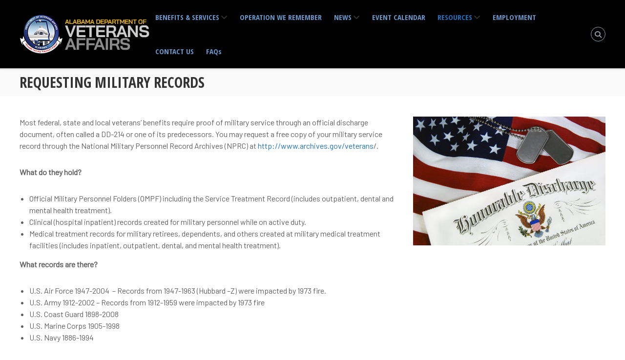

--- FILE ---
content_type: text/html; charset=UTF-8
request_url: https://va.alabama.gov/requesting-military-records/
body_size: 64695
content:
<!DOCTYPE html>
<html lang="en-US">
<head>
<meta charset="UTF-8">
<meta name="viewport" content="width=device-width, initial-scale=1">
<link rel="profile" href="https://gmpg.org/xfn/11">

<title>REQUESTING MILITARY RECORDS &#8211; Alabama Department of Veterans Affairs</title>
<meta name='robots' content='max-image-preview:large' />
<link rel="alternate" type="application/rss+xml" title="Alabama Department of Veterans Affairs &raquo; Feed" href="https://va.alabama.gov/feed/" />
<link rel="alternate" title="oEmbed (JSON)" type="application/json+oembed" href="https://va.alabama.gov/wp-json/oembed/1.0/embed?url=https%3A%2F%2Fva.alabama.gov%2Frequesting-military-records%2F" />
<link rel="alternate" title="oEmbed (XML)" type="text/xml+oembed" href="https://va.alabama.gov/wp-json/oembed/1.0/embed?url=https%3A%2F%2Fva.alabama.gov%2Frequesting-military-records%2F&#038;format=xml" />
<style id='wp-img-auto-sizes-contain-inline-css' type='text/css'>
img:is([sizes=auto i],[sizes^="auto," i]){contain-intrinsic-size:3000px 1500px}
/*# sourceURL=wp-img-auto-sizes-contain-inline-css */
</style>
<link rel='stylesheet' id='mec-select2-style-css' href='https://va.alabama.gov/wp-content/plugins/modern-events-calendar-lite/assets/packages/select2/select2.min.css?ver=6.0.0' type='text/css' media='all' />
<link rel='stylesheet' id='mec-font-icons-css' href='https://va.alabama.gov/wp-content/plugins/modern-events-calendar-lite/assets/css/iconfonts.css?ver=6.9' type='text/css' media='all' />
<link rel='stylesheet' id='mec-frontend-style-css' href='https://va.alabama.gov/wp-content/plugins/modern-events-calendar-lite/assets/css/frontend.min.css?ver=6.0.0' type='text/css' media='all' />
<link rel='stylesheet' id='mec-tooltip-style-css' href='https://va.alabama.gov/wp-content/plugins/modern-events-calendar-lite/assets/packages/tooltip/tooltip.css?ver=6.9' type='text/css' media='all' />
<link rel='stylesheet' id='mec-tooltip-shadow-style-css' href='https://va.alabama.gov/wp-content/plugins/modern-events-calendar-lite/assets/packages/tooltip/tooltipster-sideTip-shadow.min.css?ver=6.9' type='text/css' media='all' />
<link rel='stylesheet' id='featherlight-css' href='https://va.alabama.gov/wp-content/plugins/modern-events-calendar-lite/assets/packages/featherlight/featherlight.css?ver=6.9' type='text/css' media='all' />
<link rel='stylesheet' id='mec-lity-style-css' href='https://va.alabama.gov/wp-content/plugins/modern-events-calendar-lite/assets/packages/lity/lity.min.css?ver=6.9' type='text/css' media='all' />
<link rel='stylesheet' id='mec-general-calendar-style-css' href='https://va.alabama.gov/wp-content/plugins/modern-events-calendar-lite/assets/css/mec-general-calendar.css?ver=6.9' type='text/css' media='all' />
<style id='wp-emoji-styles-inline-css' type='text/css'>

	img.wp-smiley, img.emoji {
		display: inline !important;
		border: none !important;
		box-shadow: none !important;
		height: 1em !important;
		width: 1em !important;
		margin: 0 0.07em !important;
		vertical-align: -0.1em !important;
		background: none !important;
		padding: 0 !important;
	}
/*# sourceURL=wp-emoji-styles-inline-css */
</style>
<style id='wp-block-library-inline-css' type='text/css'>
:root{--wp-block-synced-color:#7a00df;--wp-block-synced-color--rgb:122,0,223;--wp-bound-block-color:var(--wp-block-synced-color);--wp-editor-canvas-background:#ddd;--wp-admin-theme-color:#007cba;--wp-admin-theme-color--rgb:0,124,186;--wp-admin-theme-color-darker-10:#006ba1;--wp-admin-theme-color-darker-10--rgb:0,107,160.5;--wp-admin-theme-color-darker-20:#005a87;--wp-admin-theme-color-darker-20--rgb:0,90,135;--wp-admin-border-width-focus:2px}@media (min-resolution:192dpi){:root{--wp-admin-border-width-focus:1.5px}}.wp-element-button{cursor:pointer}:root .has-very-light-gray-background-color{background-color:#eee}:root .has-very-dark-gray-background-color{background-color:#313131}:root .has-very-light-gray-color{color:#eee}:root .has-very-dark-gray-color{color:#313131}:root .has-vivid-green-cyan-to-vivid-cyan-blue-gradient-background{background:linear-gradient(135deg,#00d084,#0693e3)}:root .has-purple-crush-gradient-background{background:linear-gradient(135deg,#34e2e4,#4721fb 50%,#ab1dfe)}:root .has-hazy-dawn-gradient-background{background:linear-gradient(135deg,#faaca8,#dad0ec)}:root .has-subdued-olive-gradient-background{background:linear-gradient(135deg,#fafae1,#67a671)}:root .has-atomic-cream-gradient-background{background:linear-gradient(135deg,#fdd79a,#004a59)}:root .has-nightshade-gradient-background{background:linear-gradient(135deg,#330968,#31cdcf)}:root .has-midnight-gradient-background{background:linear-gradient(135deg,#020381,#2874fc)}:root{--wp--preset--font-size--normal:16px;--wp--preset--font-size--huge:42px}.has-regular-font-size{font-size:1em}.has-larger-font-size{font-size:2.625em}.has-normal-font-size{font-size:var(--wp--preset--font-size--normal)}.has-huge-font-size{font-size:var(--wp--preset--font-size--huge)}.has-text-align-center{text-align:center}.has-text-align-left{text-align:left}.has-text-align-right{text-align:right}.has-fit-text{white-space:nowrap!important}#end-resizable-editor-section{display:none}.aligncenter{clear:both}.items-justified-left{justify-content:flex-start}.items-justified-center{justify-content:center}.items-justified-right{justify-content:flex-end}.items-justified-space-between{justify-content:space-between}.screen-reader-text{border:0;clip-path:inset(50%);height:1px;margin:-1px;overflow:hidden;padding:0;position:absolute;width:1px;word-wrap:normal!important}.screen-reader-text:focus{background-color:#ddd;clip-path:none;color:#444;display:block;font-size:1em;height:auto;left:5px;line-height:normal;padding:15px 23px 14px;text-decoration:none;top:5px;width:auto;z-index:100000}html :where(.has-border-color){border-style:solid}html :where([style*=border-top-color]){border-top-style:solid}html :where([style*=border-right-color]){border-right-style:solid}html :where([style*=border-bottom-color]){border-bottom-style:solid}html :where([style*=border-left-color]){border-left-style:solid}html :where([style*=border-width]){border-style:solid}html :where([style*=border-top-width]){border-top-style:solid}html :where([style*=border-right-width]){border-right-style:solid}html :where([style*=border-bottom-width]){border-bottom-style:solid}html :where([style*=border-left-width]){border-left-style:solid}html :where(img[class*=wp-image-]){height:auto;max-width:100%}:where(figure){margin:0 0 1em}html :where(.is-position-sticky){--wp-admin--admin-bar--position-offset:var(--wp-admin--admin-bar--height,0px)}@media screen and (max-width:600px){html :where(.is-position-sticky){--wp-admin--admin-bar--position-offset:0px}}

/*# sourceURL=wp-block-library-inline-css */
</style><style id='global-styles-inline-css' type='text/css'>
:root{--wp--preset--aspect-ratio--square: 1;--wp--preset--aspect-ratio--4-3: 4/3;--wp--preset--aspect-ratio--3-4: 3/4;--wp--preset--aspect-ratio--3-2: 3/2;--wp--preset--aspect-ratio--2-3: 2/3;--wp--preset--aspect-ratio--16-9: 16/9;--wp--preset--aspect-ratio--9-16: 9/16;--wp--preset--color--black: #000000;--wp--preset--color--cyan-bluish-gray: #abb8c3;--wp--preset--color--white: #ffffff;--wp--preset--color--pale-pink: #f78da7;--wp--preset--color--vivid-red: #cf2e2e;--wp--preset--color--luminous-vivid-orange: #ff6900;--wp--preset--color--luminous-vivid-amber: #fcb900;--wp--preset--color--light-green-cyan: #7bdcb5;--wp--preset--color--vivid-green-cyan: #00d084;--wp--preset--color--pale-cyan-blue: #8ed1fc;--wp--preset--color--vivid-cyan-blue: #0693e3;--wp--preset--color--vivid-purple: #9b51e0;--wp--preset--gradient--vivid-cyan-blue-to-vivid-purple: linear-gradient(135deg,rgb(6,147,227) 0%,rgb(155,81,224) 100%);--wp--preset--gradient--light-green-cyan-to-vivid-green-cyan: linear-gradient(135deg,rgb(122,220,180) 0%,rgb(0,208,130) 100%);--wp--preset--gradient--luminous-vivid-amber-to-luminous-vivid-orange: linear-gradient(135deg,rgb(252,185,0) 0%,rgb(255,105,0) 100%);--wp--preset--gradient--luminous-vivid-orange-to-vivid-red: linear-gradient(135deg,rgb(255,105,0) 0%,rgb(207,46,46) 100%);--wp--preset--gradient--very-light-gray-to-cyan-bluish-gray: linear-gradient(135deg,rgb(238,238,238) 0%,rgb(169,184,195) 100%);--wp--preset--gradient--cool-to-warm-spectrum: linear-gradient(135deg,rgb(74,234,220) 0%,rgb(151,120,209) 20%,rgb(207,42,186) 40%,rgb(238,44,130) 60%,rgb(251,105,98) 80%,rgb(254,248,76) 100%);--wp--preset--gradient--blush-light-purple: linear-gradient(135deg,rgb(255,206,236) 0%,rgb(152,150,240) 100%);--wp--preset--gradient--blush-bordeaux: linear-gradient(135deg,rgb(254,205,165) 0%,rgb(254,45,45) 50%,rgb(107,0,62) 100%);--wp--preset--gradient--luminous-dusk: linear-gradient(135deg,rgb(255,203,112) 0%,rgb(199,81,192) 50%,rgb(65,88,208) 100%);--wp--preset--gradient--pale-ocean: linear-gradient(135deg,rgb(255,245,203) 0%,rgb(182,227,212) 50%,rgb(51,167,181) 100%);--wp--preset--gradient--electric-grass: linear-gradient(135deg,rgb(202,248,128) 0%,rgb(113,206,126) 100%);--wp--preset--gradient--midnight: linear-gradient(135deg,rgb(2,3,129) 0%,rgb(40,116,252) 100%);--wp--preset--font-size--small: 13px;--wp--preset--font-size--medium: 20px;--wp--preset--font-size--large: 36px;--wp--preset--font-size--x-large: 42px;--wp--preset--spacing--20: 0.44rem;--wp--preset--spacing--30: 0.67rem;--wp--preset--spacing--40: 1rem;--wp--preset--spacing--50: 1.5rem;--wp--preset--spacing--60: 2.25rem;--wp--preset--spacing--70: 3.38rem;--wp--preset--spacing--80: 5.06rem;--wp--preset--shadow--natural: 6px 6px 9px rgba(0, 0, 0, 0.2);--wp--preset--shadow--deep: 12px 12px 50px rgba(0, 0, 0, 0.4);--wp--preset--shadow--sharp: 6px 6px 0px rgba(0, 0, 0, 0.2);--wp--preset--shadow--outlined: 6px 6px 0px -3px rgb(255, 255, 255), 6px 6px rgb(0, 0, 0);--wp--preset--shadow--crisp: 6px 6px 0px rgb(0, 0, 0);}:where(.is-layout-flex){gap: 0.5em;}:where(.is-layout-grid){gap: 0.5em;}body .is-layout-flex{display: flex;}.is-layout-flex{flex-wrap: wrap;align-items: center;}.is-layout-flex > :is(*, div){margin: 0;}body .is-layout-grid{display: grid;}.is-layout-grid > :is(*, div){margin: 0;}:where(.wp-block-columns.is-layout-flex){gap: 2em;}:where(.wp-block-columns.is-layout-grid){gap: 2em;}:where(.wp-block-post-template.is-layout-flex){gap: 1.25em;}:where(.wp-block-post-template.is-layout-grid){gap: 1.25em;}.has-black-color{color: var(--wp--preset--color--black) !important;}.has-cyan-bluish-gray-color{color: var(--wp--preset--color--cyan-bluish-gray) !important;}.has-white-color{color: var(--wp--preset--color--white) !important;}.has-pale-pink-color{color: var(--wp--preset--color--pale-pink) !important;}.has-vivid-red-color{color: var(--wp--preset--color--vivid-red) !important;}.has-luminous-vivid-orange-color{color: var(--wp--preset--color--luminous-vivid-orange) !important;}.has-luminous-vivid-amber-color{color: var(--wp--preset--color--luminous-vivid-amber) !important;}.has-light-green-cyan-color{color: var(--wp--preset--color--light-green-cyan) !important;}.has-vivid-green-cyan-color{color: var(--wp--preset--color--vivid-green-cyan) !important;}.has-pale-cyan-blue-color{color: var(--wp--preset--color--pale-cyan-blue) !important;}.has-vivid-cyan-blue-color{color: var(--wp--preset--color--vivid-cyan-blue) !important;}.has-vivid-purple-color{color: var(--wp--preset--color--vivid-purple) !important;}.has-black-background-color{background-color: var(--wp--preset--color--black) !important;}.has-cyan-bluish-gray-background-color{background-color: var(--wp--preset--color--cyan-bluish-gray) !important;}.has-white-background-color{background-color: var(--wp--preset--color--white) !important;}.has-pale-pink-background-color{background-color: var(--wp--preset--color--pale-pink) !important;}.has-vivid-red-background-color{background-color: var(--wp--preset--color--vivid-red) !important;}.has-luminous-vivid-orange-background-color{background-color: var(--wp--preset--color--luminous-vivid-orange) !important;}.has-luminous-vivid-amber-background-color{background-color: var(--wp--preset--color--luminous-vivid-amber) !important;}.has-light-green-cyan-background-color{background-color: var(--wp--preset--color--light-green-cyan) !important;}.has-vivid-green-cyan-background-color{background-color: var(--wp--preset--color--vivid-green-cyan) !important;}.has-pale-cyan-blue-background-color{background-color: var(--wp--preset--color--pale-cyan-blue) !important;}.has-vivid-cyan-blue-background-color{background-color: var(--wp--preset--color--vivid-cyan-blue) !important;}.has-vivid-purple-background-color{background-color: var(--wp--preset--color--vivid-purple) !important;}.has-black-border-color{border-color: var(--wp--preset--color--black) !important;}.has-cyan-bluish-gray-border-color{border-color: var(--wp--preset--color--cyan-bluish-gray) !important;}.has-white-border-color{border-color: var(--wp--preset--color--white) !important;}.has-pale-pink-border-color{border-color: var(--wp--preset--color--pale-pink) !important;}.has-vivid-red-border-color{border-color: var(--wp--preset--color--vivid-red) !important;}.has-luminous-vivid-orange-border-color{border-color: var(--wp--preset--color--luminous-vivid-orange) !important;}.has-luminous-vivid-amber-border-color{border-color: var(--wp--preset--color--luminous-vivid-amber) !important;}.has-light-green-cyan-border-color{border-color: var(--wp--preset--color--light-green-cyan) !important;}.has-vivid-green-cyan-border-color{border-color: var(--wp--preset--color--vivid-green-cyan) !important;}.has-pale-cyan-blue-border-color{border-color: var(--wp--preset--color--pale-cyan-blue) !important;}.has-vivid-cyan-blue-border-color{border-color: var(--wp--preset--color--vivid-cyan-blue) !important;}.has-vivid-purple-border-color{border-color: var(--wp--preset--color--vivid-purple) !important;}.has-vivid-cyan-blue-to-vivid-purple-gradient-background{background: var(--wp--preset--gradient--vivid-cyan-blue-to-vivid-purple) !important;}.has-light-green-cyan-to-vivid-green-cyan-gradient-background{background: var(--wp--preset--gradient--light-green-cyan-to-vivid-green-cyan) !important;}.has-luminous-vivid-amber-to-luminous-vivid-orange-gradient-background{background: var(--wp--preset--gradient--luminous-vivid-amber-to-luminous-vivid-orange) !important;}.has-luminous-vivid-orange-to-vivid-red-gradient-background{background: var(--wp--preset--gradient--luminous-vivid-orange-to-vivid-red) !important;}.has-very-light-gray-to-cyan-bluish-gray-gradient-background{background: var(--wp--preset--gradient--very-light-gray-to-cyan-bluish-gray) !important;}.has-cool-to-warm-spectrum-gradient-background{background: var(--wp--preset--gradient--cool-to-warm-spectrum) !important;}.has-blush-light-purple-gradient-background{background: var(--wp--preset--gradient--blush-light-purple) !important;}.has-blush-bordeaux-gradient-background{background: var(--wp--preset--gradient--blush-bordeaux) !important;}.has-luminous-dusk-gradient-background{background: var(--wp--preset--gradient--luminous-dusk) !important;}.has-pale-ocean-gradient-background{background: var(--wp--preset--gradient--pale-ocean) !important;}.has-electric-grass-gradient-background{background: var(--wp--preset--gradient--electric-grass) !important;}.has-midnight-gradient-background{background: var(--wp--preset--gradient--midnight) !important;}.has-small-font-size{font-size: var(--wp--preset--font-size--small) !important;}.has-medium-font-size{font-size: var(--wp--preset--font-size--medium) !important;}.has-large-font-size{font-size: var(--wp--preset--font-size--large) !important;}.has-x-large-font-size{font-size: var(--wp--preset--font-size--x-large) !important;}
/*# sourceURL=global-styles-inline-css */
</style>

<style id='classic-theme-styles-inline-css' type='text/css'>
/*! This file is auto-generated */
.wp-block-button__link{color:#fff;background-color:#32373c;border-radius:9999px;box-shadow:none;text-decoration:none;padding:calc(.667em + 2px) calc(1.333em + 2px);font-size:1.125em}.wp-block-file__button{background:#32373c;color:#fff;text-decoration:none}
/*# sourceURL=/wp-includes/css/classic-themes.min.css */
</style>
<link rel='stylesheet' id='contact-form-7-css' href='https://va.alabama.gov/wp-content/plugins/contact-form-7/includes/css/styles.css?ver=6.1.4' type='text/css' media='all' />
<link rel='stylesheet' id='sow-social-media-buttons-atom-095c273ed61c-css' href='https://va.alabama.gov/wp-content/uploads/siteorigin-widgets/sow-social-media-buttons-atom-095c273ed61c.css?ver=6.9' type='text/css' media='all' />
<link rel='stylesheet' id='font-awesome-4-css' href='https://va.alabama.gov/wp-content/plugins/post-grid/assets/css/fontawesome-old/css/font-awesome-4.css?ver=6.9' type='text/css' media='all' />
<link rel='stylesheet' id='font-awesome-all-css' href='https://va.alabama.gov/wp-content/themes/flash/css/all.min.css?ver=6.7.2' type='text/css' media='all' />
<link rel='stylesheet' id='font-awesome-solid-css' href='https://va.alabama.gov/wp-content/themes/flash/css/solid.min.css?ver=6.7.2' type='text/css' media='all' />
<link rel='stylesheet' id='font-awesome-regular-css' href='https://va.alabama.gov/wp-content/themes/flash/css/regular.min.css?ver=6.7.2' type='text/css' media='all' />
<link rel='stylesheet' id='font-awesome-brands-css' href='https://va.alabama.gov/wp-content/themes/flash/css/brands.min.css?ver=6.7.2' type='text/css' media='all' />
<link rel='stylesheet' id='flash-style-css' href='https://va.alabama.gov/wp-content/themes/flash/style.css?ver=6.9' type='text/css' media='all' />
<style id='flash-style-inline-css' type='text/css'>

	/* Custom Link Color */
	#site-navigation ul li:hover > a, #site-navigation ul li.current-menu-item > a, #site-navigation ul li.current_page_item > a, #site-navigation ul li.current_page_ancestor > a, #site-navigation ul li.current-menu-ancestor > a,#site-navigation ul.sub-menu li:hover > a,#site-navigation ul li ul.sub-menu li.menu-item-has-children ul li:hover > a,#site-navigation ul li ul.sub-menu li.menu-item-has-children:hover > .menu-item,body.transparent #masthead .header-bottom #site-navigation ul li:hover > .menu-item,body.transparent #masthead .header-bottom #site-navigation ul li:hover > a,body.transparent #masthead .header-bottom #site-navigation ul.sub-menu li:hover > a,body.transparent #masthead .header-bottom #site-navigation ul.sub-menu li.menu-item-has-children ul li:hover > a,body.transparent.header-sticky #masthead-sticky-wrapper #masthead .header-bottom #site-navigation ul.sub-menu li > a:hover,.tg-service-widget .service-title-wrap a:hover,.tg-service-widget .service-more,.feature-product-section .button-group button:hover ,.fun-facts-section .fun-facts-icon-wrap,.fun-facts-section .tg-fun-facts-widget.tg-fun-facts-layout-2 .counter-wrapper,.blog-section .tg-blog-widget-layout-2 .blog-content .read-more-container .read-more a,footer.footer-layout #top-footer .widget-title::first-letter,footer.footer-layout #top-footer .widget ul li a:hover,footer.footer-layout #bottom-footer .copyright .copyright-text a:hover,footer.footer-layout #bottom-footer .footer-menu ul li a:hover,.archive #primary .entry-content-block h2.entry-title a:hover,.blog #primary .entry-content-block h2.entry-title a:hover,#secondary .widget ul li a:hover,.woocommerce-Price-amount.amount,.team-wrapper .team-content-wrapper .team-social a:hover,.testimonial-container .testimonial-wrapper .testimonial-slide .testominial-content-wrapper .testimonial-icon,.footer-menu li a:hover,.tg-feature-product-filter-layout .button.is-checked:hover,.testimonial-container .testimonial-icon,#site-navigation ul li.menu-item-has-children:hover > .sub-toggle,.woocommerce-error::before, .woocommerce-info::before, .woocommerce-message::before,#primary .post .entry-content-block .entry-meta a:hover,#primary .post .entry-content-block .entry-meta span:hover,.entry-meta span:hover a,.post .entry-content-block .entry-footer span a:hover,#secondary .widget ul li a,#comments .comment-list article.comment-body .reply a,.tg-slider-widget .btn-wrapper a,.entry-content a, .related-posts-wrapper .entry-title a:hover,
		.related-posts-wrapper .entry-meta > span a:hover{
			color: #1e73be;
	}

	.blog-section .tg-blog-widget-layout-1 .tg-blog-widget:hover, #scroll-up,.header-bottom .search-wrap .search-box .searchform .btn:hover,.header-bottom .cart-wrap .flash-cart-views a span,body.transparent #masthead .header-bottom #site-navigation ul li a::before,.tg-slider-widget.slider-dark .btn-wrapper a:hover, .section-title:after,.about-section .about-content-wrapper .btn-wrapper a,.tg-service-widget .service-icon-wrap,.team-wrapper .team-content-wrapper .team-designation:after,.call-to-action-section .btn-wrapper a:hover,.blog-section .tg-blog-widget-layout-1:hover,.blog-section .tg-blog-widget-layout-2 .post-image .entry-date,.blog-section .tg-blog-widget-layout-2 .blog-content .post-readmore,.pricing-table-section .tg-pricing-table-widget:hover,.pricing-table-section .tg-pricing-table-widget.tg-pricing-table-layout-2 .pricing,.pricing-table-section .tg-pricing-table-widget.tg-pricing-table-layout-2 .btn-wrapper a,footer.footer-layout #top-footer .widget_tag_cloud .tagcloud a:hover,#secondary .widget-title:after, #secondary .searchform .btn:hover,#primary .searchform .btn:hover,  #respond #commentform .form-submit input,.woocommerce span.onsale, .woocommerce ul.products li.product .onsale,.woocommerce ul.products li.product .button,.woocommerce #respond input#submit.alt,.woocommerce a.button.alt,.woocommerce button.button.alt,.woocommerce input.button.alt,.added_to_cart.wc-forward,.testimonial-container .swiper-pagination.testimonial-pager .swiper-pagination-bullet:hover, .testimonial-container .swiper-pagination.testimonial-pager .swiper-pagination-bullet.swiper-pagination-bullet-active,.header-bottom .searchform .btn,.navigation .nav-links a:hover, .bttn:hover, button, input[type="button"]:hover, input[type="reset"]:hover, input[type="submit"]:hover,.tg-slider-widget .btn-wrapper a:hover  {
		background-color: #1e73be;
	}
	.feature-product-section .tg-feature-product-layout-2 .tg-container .tg-column-wrapper .tg-feature-product-widget .featured-image-desc, .tg-team-widget.tg-team-layout-3 .team-wrapper .team-img .team-social {
		background-color: rgba( 30, 115, 190, 0.8);
	}
	#respond #commentform .form-submit input:hover{
	background-color: #0a5faa;
	}

	.tg-slider-widget.slider-dark .btn-wrapper a:hover,.call-to-action-section .btn-wrapper a:hover,footer.footer-layout #top-footer .widget_tag_cloud .tagcloud a:hover,.woocommerce-error, .woocommerce-info, .woocommerce-message,#comments .comment-list article.comment-body .reply a::before,.tg-slider-widget .btn-wrapper a, .tg-slider-widget .btn-wrapper a:hover {
		border-color: #1e73be;
	}
	body.transparent.header-sticky #masthead-sticky-wrapper.is-sticky #site-navigation ul li.current-flash-item a, #site-navigation ul li.current-flash-item a, body.transparent.header-sticky #masthead-sticky-wrapper #site-navigation ul li:hover > a,body.transparent #site-navigation ul li:hover .sub-toggle{
			color: #1e73be;
		}

	.tg-service-widget .service-icon-wrap:after{
			border-top-color: #1e73be;
		}
	body.transparent.header-sticky #masthead-sticky-wrapper .search-wrap .search-icon:hover, body.transparent .search-wrap .search-icon:hover, .header-bottom .search-wrap .search-icon:hover {
	  border-color: #1e73be;
	}
	body.transparent.header-sticky #masthead-sticky-wrapper .search-wrap .search-icon:hover, body.transparent #masthead .header-bottom .search-wrap .search-icon:hover, .header-bottom .search-wrap .search-icon:hover,.breadcrumb-trail.breadcrumbs .trail-items li:first-child span:hover,.breadcrumb-trail.breadcrumbs .trail-items li span:hover a {
	  color: #1e73be;
	}
	.woocommerce ul.products li.product .button:hover, .woocommerce #respond input#submit.alt:hover, .woocommerce a.button.alt:hover, .woocommerce button.button.alt:hover, .woocommerce input.button.alt:hover,.added_to_cart.wc-forward:hover{
		background-color: #0a5faa;
	}
	#preloader-background span {
		background-color: #0a5faa;
	}
	#preloader-background span {
		--primary-color : #0a5faa;
	}
	.feature-product-section .tg-feature-product-widget .featured-image-desc::before,.blog-section .row:nth-child(odd) .tg-blog-widget:hover .post-image::before{
			border-right-color: #1e73be;
		}
	.feature-product-section .tg-feature-product-widget .featured-image-desc::before,.blog-section .row:nth-child(odd) .tg-blog-widget:hover .post-image::before,footer.footer-layout #top-footer .widget-title,.blog-section .row:nth-child(2n) .tg-blog-widget:hover .post-image::before{
		border-left-color: #1e73be;
	}
	.blog-section .tg-blog-widget-layout-2 .entry-title a:hover,
	.blog-section .tg-blog-widget-layout-2 .tg-blog-widget:hover .blog-content .entry-title a:hover,
	.tg-blog-widget-layout-2 .read-more-container .entry-author:hover a,
	.tg-blog-widget-layout-2 .read-more-container .entry-author:hover,
	.blog-section .tg-blog-widget-layout-2 .read-more-container .read-more:hover a{
			color: #0a5faa;
		}

	.tg-service-widget .service-more:hover{
		color: #0a5faa;
	}

	@media(max-width: 980px){
		#site-navigation ul li.menu-item-has-children span.sub-toggle {
			background-color: #1e73be;
		}
	}

		@media screen and (min-width: 56.875em) {
			.main-navigation li:hover > a,
			.main-navigation li.focus > a {
				color: #1e73be;
			}
		}
	

		/* Site Title */
		.site-branding {
			margin: 0 auto 0 0;
		}

		.site-branding .site-title,
		.site-description {
			clip: rect(1px, 1px, 1px, 1px);
			position: absolute !important;
			height: 1px;
			width: 1px;
			overflow: hidden;
		}
		.logo .logo-text{
			padding: 0;
		}
		
/*# sourceURL=flash-style-inline-css */
</style>
<link rel='stylesheet' id='responsive-css' href='https://va.alabama.gov/wp-content/themes/flash/css/responsive.min.css?ver=6.9' type='text/css' media='' />
<script type="text/javascript" src="https://va.alabama.gov/wp-includes/js/jquery/jquery.min.js?ver=3.7.1" id="jquery-core-js"></script>
<script type="text/javascript" src="https://va.alabama.gov/wp-includes/js/jquery/jquery-migrate.min.js?ver=3.4.1" id="jquery-migrate-js"></script>
<script type="text/javascript" src="https://va.alabama.gov/wp-content/plugins/modern-events-calendar-lite/assets/js/mec-general-calendar.js?ver=6.0.0" id="mec-general-calendar-script-js"></script>
<script type="text/javascript" id="mec-frontend-script-js-extra">
/* <![CDATA[ */
var mecdata = {"day":"day","days":"days","hour":"hour","hours":"hours","minute":"minute","minutes":"minutes","second":"second","seconds":"seconds","elementor_edit_mode":"no","recapcha_key":"","ajax_url":"https://va.alabama.gov/wp-admin/admin-ajax.php","fes_nonce":"7ef9f30dbb","current_year":"2026","current_month":"01","datepicker_format":"yy-mm-dd"};
//# sourceURL=mec-frontend-script-js-extra
/* ]]> */
</script>
<script type="text/javascript" src="https://va.alabama.gov/wp-content/plugins/modern-events-calendar-lite/assets/js/frontend.js?ver=6.0.0" id="mec-frontend-script-js"></script>
<script type="text/javascript" src="https://va.alabama.gov/wp-content/plugins/modern-events-calendar-lite/assets/js/events.js?ver=6.0.0" id="mec-events-script-js"></script>
<link rel="https://api.w.org/" href="https://va.alabama.gov/wp-json/" /><link rel="alternate" title="JSON" type="application/json" href="https://va.alabama.gov/wp-json/wp/v2/pages/1291" /><link rel="EditURI" type="application/rsd+xml" title="RSD" href="https://va.alabama.gov/xmlrpc.php?rsd" />
<meta name="generator" content="WordPress 6.9" />
<link rel="canonical" href="https://va.alabama.gov/requesting-military-records/" />
<link rel='shortlink' href='https://va.alabama.gov/?p=1291' />
	<link rel="preconnect" href="https://fonts.googleapis.com">
	<link rel="preconnect" href="https://fonts.gstatic.com">
	<link href='https://fonts.googleapis.com/css2?display=swap&family=Bai+Jamjuree:wght@500;700&family=Open+Sans+Condensed:wght@700&family=Open+Sans:wght@400;700&family=Barlow' rel='stylesheet'>        <script type="text/javascript">
        var ajaxurl = 'https://va.alabama.gov/wp-admin/admin-ajax.php';
        </script>
    <!-- Analytics by WP Statistics - https://wp-statistics.com -->
<link rel="icon" href="https://va.alabama.gov/wp-content/uploads/2019/05/VA_SEAL_ONLY_FINAL_72DPI_small.png" sizes="32x32" />
<link rel="icon" href="https://va.alabama.gov/wp-content/uploads/2019/05/VA_SEAL_ONLY_FINAL_72DPI_small.png" sizes="192x192" />
<link rel="apple-touch-icon" href="https://va.alabama.gov/wp-content/uploads/2019/05/VA_SEAL_ONLY_FINAL_72DPI_small.png" />
<meta name="msapplication-TileImage" content="https://va.alabama.gov/wp-content/uploads/2019/05/VA_SEAL_ONLY_FINAL_72DPI_small.png" />
		<style type="text/css" id="wp-custom-css">
			@media (max-width:680px){.panel-row-style[style]{background-position:center center!important;background-size:auto!important}}.tg-slider-widget .btn-wrapper a{color:#313b48;border-color:#313b48}.tg-slider-widget .btn-wrapper a:hover{background:#313b48;color:#fff;border-color:#313b48}#secondary .widget ul li a{color:#000}		</style>
		<style id="kirki-inline-styles">body{font-family:Montserrat;font-weight:400;}/* cyrillic-ext */
@font-face {
  font-family: 'Montserrat';
  font-style: normal;
  font-weight: 400;
  font-display: swap;
  src: url(https://va.alabama.gov/wp-content/fonts/montserrat/font) format('woff');
  unicode-range: U+0460-052F, U+1C80-1C8A, U+20B4, U+2DE0-2DFF, U+A640-A69F, U+FE2E-FE2F;
}
/* cyrillic */
@font-face {
  font-family: 'Montserrat';
  font-style: normal;
  font-weight: 400;
  font-display: swap;
  src: url(https://va.alabama.gov/wp-content/fonts/montserrat/font) format('woff');
  unicode-range: U+0301, U+0400-045F, U+0490-0491, U+04B0-04B1, U+2116;
}
/* vietnamese */
@font-face {
  font-family: 'Montserrat';
  font-style: normal;
  font-weight: 400;
  font-display: swap;
  src: url(https://va.alabama.gov/wp-content/fonts/montserrat/font) format('woff');
  unicode-range: U+0102-0103, U+0110-0111, U+0128-0129, U+0168-0169, U+01A0-01A1, U+01AF-01B0, U+0300-0301, U+0303-0304, U+0308-0309, U+0323, U+0329, U+1EA0-1EF9, U+20AB;
}
/* latin-ext */
@font-face {
  font-family: 'Montserrat';
  font-style: normal;
  font-weight: 400;
  font-display: swap;
  src: url(https://va.alabama.gov/wp-content/fonts/montserrat/font) format('woff');
  unicode-range: U+0100-02BA, U+02BD-02C5, U+02C7-02CC, U+02CE-02D7, U+02DD-02FF, U+0304, U+0308, U+0329, U+1D00-1DBF, U+1E00-1E9F, U+1EF2-1EFF, U+2020, U+20A0-20AB, U+20AD-20C0, U+2113, U+2C60-2C7F, U+A720-A7FF;
}
/* latin */
@font-face {
  font-family: 'Montserrat';
  font-style: normal;
  font-weight: 400;
  font-display: swap;
  src: url(https://va.alabama.gov/wp-content/fonts/montserrat/font) format('woff');
  unicode-range: U+0000-00FF, U+0131, U+0152-0153, U+02BB-02BC, U+02C6, U+02DA, U+02DC, U+0304, U+0308, U+0329, U+2000-206F, U+20AC, U+2122, U+2191, U+2193, U+2212, U+2215, U+FEFF, U+FFFD;
}/* cyrillic-ext */
@font-face {
  font-family: 'Montserrat';
  font-style: normal;
  font-weight: 400;
  font-display: swap;
  src: url(https://va.alabama.gov/wp-content/fonts/montserrat/font) format('woff');
  unicode-range: U+0460-052F, U+1C80-1C8A, U+20B4, U+2DE0-2DFF, U+A640-A69F, U+FE2E-FE2F;
}
/* cyrillic */
@font-face {
  font-family: 'Montserrat';
  font-style: normal;
  font-weight: 400;
  font-display: swap;
  src: url(https://va.alabama.gov/wp-content/fonts/montserrat/font) format('woff');
  unicode-range: U+0301, U+0400-045F, U+0490-0491, U+04B0-04B1, U+2116;
}
/* vietnamese */
@font-face {
  font-family: 'Montserrat';
  font-style: normal;
  font-weight: 400;
  font-display: swap;
  src: url(https://va.alabama.gov/wp-content/fonts/montserrat/font) format('woff');
  unicode-range: U+0102-0103, U+0110-0111, U+0128-0129, U+0168-0169, U+01A0-01A1, U+01AF-01B0, U+0300-0301, U+0303-0304, U+0308-0309, U+0323, U+0329, U+1EA0-1EF9, U+20AB;
}
/* latin-ext */
@font-face {
  font-family: 'Montserrat';
  font-style: normal;
  font-weight: 400;
  font-display: swap;
  src: url(https://va.alabama.gov/wp-content/fonts/montserrat/font) format('woff');
  unicode-range: U+0100-02BA, U+02BD-02C5, U+02C7-02CC, U+02CE-02D7, U+02DD-02FF, U+0304, U+0308, U+0329, U+1D00-1DBF, U+1E00-1E9F, U+1EF2-1EFF, U+2020, U+20A0-20AB, U+20AD-20C0, U+2113, U+2C60-2C7F, U+A720-A7FF;
}
/* latin */
@font-face {
  font-family: 'Montserrat';
  font-style: normal;
  font-weight: 400;
  font-display: swap;
  src: url(https://va.alabama.gov/wp-content/fonts/montserrat/font) format('woff');
  unicode-range: U+0000-00FF, U+0131, U+0152-0153, U+02BB-02BC, U+02C6, U+02DA, U+02DC, U+0304, U+0308, U+0329, U+2000-206F, U+20AC, U+2122, U+2191, U+2193, U+2212, U+2215, U+FEFF, U+FFFD;
}/* cyrillic-ext */
@font-face {
  font-family: 'Montserrat';
  font-style: normal;
  font-weight: 400;
  font-display: swap;
  src: url(https://va.alabama.gov/wp-content/fonts/montserrat/font) format('woff');
  unicode-range: U+0460-052F, U+1C80-1C8A, U+20B4, U+2DE0-2DFF, U+A640-A69F, U+FE2E-FE2F;
}
/* cyrillic */
@font-face {
  font-family: 'Montserrat';
  font-style: normal;
  font-weight: 400;
  font-display: swap;
  src: url(https://va.alabama.gov/wp-content/fonts/montserrat/font) format('woff');
  unicode-range: U+0301, U+0400-045F, U+0490-0491, U+04B0-04B1, U+2116;
}
/* vietnamese */
@font-face {
  font-family: 'Montserrat';
  font-style: normal;
  font-weight: 400;
  font-display: swap;
  src: url(https://va.alabama.gov/wp-content/fonts/montserrat/font) format('woff');
  unicode-range: U+0102-0103, U+0110-0111, U+0128-0129, U+0168-0169, U+01A0-01A1, U+01AF-01B0, U+0300-0301, U+0303-0304, U+0308-0309, U+0323, U+0329, U+1EA0-1EF9, U+20AB;
}
/* latin-ext */
@font-face {
  font-family: 'Montserrat';
  font-style: normal;
  font-weight: 400;
  font-display: swap;
  src: url(https://va.alabama.gov/wp-content/fonts/montserrat/font) format('woff');
  unicode-range: U+0100-02BA, U+02BD-02C5, U+02C7-02CC, U+02CE-02D7, U+02DD-02FF, U+0304, U+0308, U+0329, U+1D00-1DBF, U+1E00-1E9F, U+1EF2-1EFF, U+2020, U+20A0-20AB, U+20AD-20C0, U+2113, U+2C60-2C7F, U+A720-A7FF;
}
/* latin */
@font-face {
  font-family: 'Montserrat';
  font-style: normal;
  font-weight: 400;
  font-display: swap;
  src: url(https://va.alabama.gov/wp-content/fonts/montserrat/font) format('woff');
  unicode-range: U+0000-00FF, U+0131, U+0152-0153, U+02BB-02BC, U+02C6, U+02DA, U+02DC, U+0304, U+0308, U+0329, U+2000-206F, U+20AC, U+2122, U+2191, U+2193, U+2212, U+2215, U+FEFF, U+FFFD;
}</style>	<style id="egf-frontend-styles" type="text/css">
		.caption-title {font-family: 'Bai Jamjuree', sans-serif!important;font-size: 10px!important;font-style: normal!important;font-weight: 700!important;text-transform: uppercase!important;} #site-navigation ul li a {font-family: 'Open Sans Condensed', sans-serif!important;font-size: 15px!important;font-style: normal!important;font-weight: 700!important;} .tg-slider-widget.slider-content-left .caption-desc {font-family: 'Bai Jamjuree', sans-serif!important;font-size: 32px!important;font-style: normal!important;font-weight: 500!important;line-height: 1.1!important;} .tg-slider-widget .btn-wrapper a {font-family: 'Open Sans', sans-serif!important;font-style: normal!important;font-weight: 400!important;} h3, h1, h2, h4, h5, h6 {font-family: 'Open Sans', sans-serif!important;font-style: normal!important;font-weight: 700!important;} body {font-family: 'Barlow', sans-serif!important;font-size: 16px!important;font-style: normal!important;font-weight: 400!important;} h3.widget-title {font-family: 'Open Sans Condensed', sans-serif!important;font-style: normal!important;font-weight: 700!important;text-transform: uppercase!important;} #secondary .widget ul li a {font-size: 14px!important;} p {} h1 {} h2 {} h3 {} h4 {} h5 {} h6 {} 	</style>
	<link rel='stylesheet' id='so-css-flash-css' href='https://va.alabama.gov/wp-content/uploads/so-css/so-css-flash.css?ver=1595968191' type='text/css' media='all' />
<link rel='stylesheet' id='sow-social-media-buttons-atom-1bc83d6d49ff-css' href='https://va.alabama.gov/wp-content/uploads/siteorigin-widgets/sow-social-media-buttons-atom-1bc83d6d49ff.css?ver=6.9' type='text/css' media='all' />
<link rel='stylesheet' id='siteorigin-widget-icon-font-fontawesome-css' href='https://va.alabama.gov/wp-content/plugins/so-widgets-bundle/icons/fontawesome/style.css?ver=6.9' type='text/css' media='all' />
</head>

<body class="wp-singular page-template-default page page-id-1291 wp-custom-logo wp-embed-responsive wp-theme-flash do-etfw group-blog non-transparent header-sticky left-logo-right-menu full-width">




<div id="page" class="site">
	<a class="skip-link screen-reader-text" href="#content">Skip to content</a>

	
	<header id="masthead" class="site-header" role="banner">
		
		<div class="header-bottom">
			<div class="tg-container">

				<div class="logo">
										<figure class="logo-image">
						<a href="https://va.alabama.gov/" class="custom-logo-link" rel="home"><img width="266" height="80" src="https://va.alabama.gov/wp-content/uploads/2019/06/LOGO-VA_SEAL_FINAL_72DPI-2.png" class="custom-logo" alt="Alabama Department of Veterans Affairs" decoding="async" /></a>											</figure>
					
					<div class="logo-text site-branding">
													<p class="site-title"><a href="https://va.alabama.gov/" rel="home">Alabama Department of Veterans Affairs</a></p>
											</div>
				</div>
				<div class="site-navigation-wrapper">
					<nav id="site-navigation" class="main-navigation" role="navigation">
						<div class="menu-toggle">
							<i class="fa fa-bars"></i>
						</div>
						<div class="menu-menu-container"><ul id="primary-menu" class="menu"><li id="menu-item-655" class="menu-item menu-item-type-custom menu-item-object-custom menu-item-has-children menu-item-655"><a href="#">BENEFITS &#038; SERVICES</a>
<ul class="sub-menu">
	<li id="menu-item-790" class="menu-item menu-item-type-custom menu-item-object-custom menu-item-has-children menu-item-790"><a href="#">STATE BENEFITS</a>
	<ul class="sub-menu">
		<li id="menu-item-7414" class="menu-item menu-item-type-post_type menu-item-object-page menu-item-7414"><a href="https://va.alabama.gov/serviceofficer/">Veterans Service Offices &#038; Claims Representation</a></li>
		<li id="menu-item-797" class="menu-item menu-item-type-post_type menu-item-object-page menu-item-797"><a href="https://va.alabama.gov/dependents-scholarship/">Alabama G.I. Dependent Scholarship Program</a></li>
		<li id="menu-item-793" class="menu-item menu-item-type-post_type menu-item-object-page menu-item-793"><a href="https://va.alabama.gov/veterans-memorial-cemetery/">Alabama State Veterans Memorial Cemetery</a></li>
		<li id="menu-item-792" class="menu-item menu-item-type-post_type menu-item-object-page menu-item-792"><a href="https://va.alabama.gov/veterans-drivers-license/">Veteran Driver License</a></li>
		<li id="menu-item-796" class="menu-item menu-item-type-post_type menu-item-object-page menu-item-796"><a href="https://va.alabama.gov/license-plates/">Distinctive License Plates</a></li>
		<li id="menu-item-794" class="menu-item menu-item-type-post_type menu-item-object-page menu-item-794"><a href="https://va.alabama.gov/vets-home-program/">State Veterans Home Program</a></li>
	</ul>
</li>
	<li id="menu-item-791" class="menu-item menu-item-type-custom menu-item-object-custom menu-item-has-children menu-item-791"><a href="#">FEDERAL BENEFITS</a>
	<ul class="sub-menu">
		<li id="menu-item-840" class="menu-item menu-item-type-custom menu-item-object-custom menu-item-840"><a target="_blank" href="https://www.cem.va.gov/burial_benefits/index.asp">Burial</a></li>
		<li id="menu-item-883" class="menu-item menu-item-type-custom menu-item-object-custom menu-item-883"><a target="_blank" href="https://benefits.va.gov/compensation/">Compensation</a></li>
		<li id="menu-item-884" class="menu-item menu-item-type-custom menu-item-object-custom menu-item-884"><a target="_blank" href="https://www.benefits.va.gov/gibill/">Education and Training</a></li>
		<li id="menu-item-885" class="menu-item menu-item-type-custom menu-item-object-custom menu-item-885"><a target="_blank" href="https://www.va.gov/health/">Health Care</a></li>
		<li id="menu-item-886" class="menu-item menu-item-type-custom menu-item-object-custom menu-item-886"><a target="_blank" href="https://benefits.va.gov/homeloans/index.asp">Home Loans</a></li>
		<li id="menu-item-887" class="menu-item menu-item-type-custom menu-item-object-custom menu-item-887"><a target="_blank" href="https://benefits.va.gov/insurance/index.asp">Life Insurance</a></li>
		<li id="menu-item-888" class="menu-item menu-item-type-custom menu-item-object-custom menu-item-888"><a target="_blank" href="https://benefits.va.gov/pension/index.asp">Pension</a></li>
		<li id="menu-item-889" class="menu-item menu-item-type-custom menu-item-object-custom menu-item-889"><a target="_blank" href="https://www.benefits.va.gov/vocrehab/index.asp">Vocational Rehabilitation and Employment</a></li>
	</ul>
</li>
</ul>
</li>
<li id="menu-item-5750" class="menu-item menu-item-type-post_type menu-item-object-page menu-item-5750"><a href="https://va.alabama.gov/operation-we-remember-honoring-and-remembering-our-veterans-who-died-by-suicide/">OPERATION WE REMEMBER</a></li>
<li id="menu-item-1044" class="menu-item menu-item-type-custom menu-item-object-custom menu-item-has-children menu-item-1044"><a href="#">NEWS</a>
<ul class="sub-menu">
	<li id="menu-item-2962" class="menu-item menu-item-type-post_type menu-item-object-page menu-item-2962"><a href="https://va.alabama.gov/news/">NEWS</a></li>
	<li id="menu-item-825" class="menu-item menu-item-type-post_type menu-item-object-page menu-item-825"><a href="https://va.alabama.gov/announcements/">ANNOUNCEMENTS</a></li>
	<li id="menu-item-1009" class="menu-item menu-item-type-post_type menu-item-object-page menu-item-1009"><a href="https://va.alabama.gov/alabama-veteran-newsletter/">ALABAMA VETERAN NEWSLETTER</a></li>
	<li id="menu-item-1039" class="menu-item menu-item-type-post_type menu-item-object-page menu-item-1039"><a href="https://va.alabama.gov/annual-reports/">ANNUAL REPORTS</a></li>
</ul>
</li>
<li id="menu-item-2893" class="menu-item menu-item-type-post_type menu-item-object-page menu-item-2893"><a href="https://va.alabama.gov/calendar/">EVENT CALENDAR</a></li>
<li id="menu-item-1302" class="menu-item menu-item-type-custom menu-item-object-custom current-menu-ancestor current-menu-parent menu-item-has-children menu-item-1302"><a>RESOURCES</a>
<ul class="sub-menu">
	<li id="menu-item-4948" class="menu-item menu-item-type-post_type menu-item-object-page menu-item-4948"><a href="https://va.alabama.gov/state-and-national-smvf-resource-guide/">STATE AND NATIONAL SMVF RESOURCE GUIDE</a></li>
	<li id="menu-item-4584" class="menu-item menu-item-type-post_type menu-item-object-page menu-item-4584"><a href="https://va.alabama.gov/unity-toolkit/">UNITY TOOLKIT</a></li>
	<li id="menu-item-860" class="menu-item menu-item-type-post_type menu-item-object-page menu-item-860"><a href="https://va.alabama.gov/homeless-veterans/">HOMELESS VETERANS PROGRAM</a></li>
	<li id="menu-item-795" class="menu-item menu-item-type-post_type menu-item-object-page menu-item-795"><a href="https://va.alabama.gov/laws-affecting-veterans/">ALABAMA LAWS AFFECTING VETERANS</a></li>
	<li id="menu-item-798" class="menu-item menu-item-type-post_type menu-item-object-page menu-item-798"><a href="https://va.alabama.gov/honor-guard/">HONOR GUARD RECOGNITION PROGRAM</a></li>
	<li id="menu-item-5243" class="menu-item menu-item-type-post_type menu-item-object-page menu-item-5243"><a href="https://va.alabama.gov/elder-justice-center/">ELDER JUSTICE CENTER</a></li>
	<li id="menu-item-2340" class="menu-item menu-item-type-post_type menu-item-object-page menu-item-2340"><a href="https://va.alabama.gov/veterans-service-organizations/">ALABAMA VETERANS SERVICE ORGANIZATIONS</a></li>
	<li id="menu-item-859" class="menu-item menu-item-type-post_type menu-item-object-page menu-item-859"><a href="https://va.alabama.gov/legalassistance/">LEGAL ASSISTANCE</a></li>
	<li id="menu-item-1303" class="menu-item menu-item-type-post_type menu-item-object-page current-menu-item page_item page-item-1291 current_page_item menu-item-1303"><a href="https://va.alabama.gov/requesting-military-records/" aria-current="page">REQUESTING MILITARY RECORDS</a></li>
	<li id="menu-item-2418" class="menu-item menu-item-type-post_type menu-item-object-page menu-item-2418"><a href="https://va.alabama.gov/va-claims-checklist/">VA CLAIMS CHECKLIST</a></li>
	<li id="menu-item-4545" class="menu-item menu-item-type-post_type menu-item-object-page menu-item-4545"><a href="https://va.alabama.gov/veteran-and-military-resources/">VETERAN AND MILITARY RESOURCES</a></li>
	<li id="menu-item-4700" class="menu-item menu-item-type-post_type menu-item-object-page menu-item-4700"><a href="https://va.alabama.gov/va-outreach-materials/">VA OUTREACH MATERIALS</a></li>
</ul>
</li>
<li id="menu-item-1953" class="menu-item menu-item-type-post_type menu-item-object-page menu-item-1953"><a href="https://va.alabama.gov/employment/">EMPLOYMENT</a></li>
<li id="menu-item-567" class="menu-item menu-item-type-post_type menu-item-object-page menu-item-567"><a href="https://va.alabama.gov/contact/">CONTACT US</a></li>
<li id="menu-item-1596" class="menu-item menu-item-type-post_type menu-item-object-page menu-item-1596"><a href="https://va.alabama.gov/frequently-asked-questions/">FAQs</a></li>
</ul></div>					</nav><!-- #site-navigation -->

					
									</div>

				<div class="header-action-container">
					
										<div class="search-wrap">
						<div class="search-icon">
							<i class="fa fa-search"></i>
						</div>
						<div class="search-box">
							
<form role="search" method="get" class="searchform" action="https://va.alabama.gov/">
	<label>
		<span class="screen-reader-text">Search for:</span>
		<input type="search" class="search-field" placeholder="Search &hellip;" value="" name="s" />
	</label>
	<button type="submit" class="search-submit btn search-btn"><span class="screen-reader-text">Search</span><i class="fa fa-search"></i></button>
</form>
						</div>
					</div>
									</div>
			</div>
		</div>
	</header><!-- #masthead -->

	
	
		<nav id="flash-breadcrumbs" class="breadcrumb-trail breadcrumbs">
		<div class="tg-container">
			<h1 class="trail-title">REQUESTING MILITARY RECORDS</h1>					</div>
	</nav>
	
	
	<div id="content" class="site-content">
		<div class="tg-container">

	
	<div id="primary" class="content-area">
		<main id="main" class="site-main" role="main">

			
<article id="post-1291" class="post-1291 page type-page status-publish hentry">

	
	<div class="entry-content">
		<p><img fetchpriority="high" decoding="async" class="wp-image-1740 alignright" src="https://va.alabama.gov/wp-content/uploads/2019/07/AdobeStock_5870333-1-300x201.jpeg" alt="" width="394" height="264" srcset="https://va.alabama.gov/wp-content/uploads/2019/07/AdobeStock_5870333-1-300x201.jpeg 300w, https://va.alabama.gov/wp-content/uploads/2019/07/AdobeStock_5870333-1-768x514.jpeg 768w, https://va.alabama.gov/wp-content/uploads/2019/07/AdobeStock_5870333-1-1024x685.jpeg 1024w, https://va.alabama.gov/wp-content/uploads/2019/07/AdobeStock_5870333-1-272x182.jpeg 272w" sizes="(max-width: 394px) 100vw, 394px" />Most federal, state and local veterans’ benefits require proof of military service through an official discharge document, often called a DD-214 or one of its predecessors. You may request a free copy of your military service record through the National Military Personnel Record Archives (NPRC) at <a href="http://www.archives.gov/veterans">http://www.archives.gov/veterans</a>/.</p>
<p><strong>What do they hold?</strong></p>
<ul>
<li>Official Military Personnel Folders (OMPF) including the Service Treatment Record (includes outpatient, dental and mental health treatment).</li>
<li>Clinical (hospital inpatient) records created for military personnel while on active duty.</li>
<li>Medical treatment records for military retirees, dependents, and others created at military medical treatment facilities (includes inpatient, outpatient, dental, and mental health treatment).</li>
</ul>
<p><strong>What records are there?</strong></p>
<ul>
<li>U.S. Air Force 1947-2004  &#8211; Records from 1947-1963 (Hubbard –Z) were impacted by 1973 fire.</li>
<li>U.S. Army 1912-2002 &#8211; Records from 1912-1959 were impacted by 1973 fire</li>
<li>U.S. Coast Guard 1898-2008</li>
<li>U.S. Marine Corps 1905-1998</li>
<li>U.S. Navy 1886-1994</li>
</ul>
<p><strong>Records Not at National Personnel Records Center (NPRC):</strong></p>
<ul>
<li>Records of soldiers currently on active duty and records of veterans who have separated but still have reserve status remain with military services.</li>
<li>Pay records are held by Defense Finance and Accounting Service.</li>
<li>The individual branches and/or U.S. Department of Veterans Affairs may hold other, more recent archival materials. Visit <a href="https://www.archives.gov/st-louis">https://www.archives.gov/st-louis</a> for details.</li>
</ul>
<p>Customer Service Line:<br />
(314) 801-0800</p>
<h3>REQUESTING A DD-214 FROM NPRC DUE TO THE DEATH OF VETERAN</h3>
<p>When a DD-214 (Certificate Of Release Or Discharge From Active Duty) is required due to a recent death (veteran, spouse, or dependent child), the veteran or their spouse, sibling, or child may expedite the request by:</p>
<ul>
<li>Must provide proof of death: a letter from the Funeral Home, copy of death certificate, or an obituary</li>
<li>Must provide the following information: name, DOB, SSN, service number, branch of service, and the approximate dates of service</li>
<li>Provide the date & time of burial</li>
<li>Provide a FAX number for response</li>
<li>FAX request to (314) <span data-olk-copy-source="MessageBody">801-9195</span></li>
</ul>
<h3>REQUEST FOR ALABAMA NATIONAL GUARD RECORDS</h3>
<p>If you served in the Alabama National Guard you can request your NG records by visiting <a href="https://al.ng.mil/Veterans/">https://al.ng.mil/Veterans/</a> and providing the information requested.  You can request the following documents: NGB 22, NGB 23, DD 214, Retirement Letter, Medical Records, Discharge Order, and DD 1883/2556-5 (Survivor Benefits Plan). Normally it takes three weeks to process your request.</p>
<h3></h3>
<h3>OTHER LINKS</h3>
<p><a href="https://www.archives.gov/veterans/military-service-records/locations" target="_blank" rel="noopener noreferrer">Link</a> to other record depository sites.</p>
	</div><!-- .entry-content -->

	
	
</article><!-- #post-## -->

		</main><!-- #main -->
	</div><!-- #primary -->

	

		</div><!-- .tg-container -->
	</div><!-- #content -->

	
	
	<footer id="colophon" class="footer-layout site-footer" role="contentinfo">
		<div id="top-footer">
	<div class="tg-container">
		<div class="tg-column-wrapper">

							<div class="tg-column-4 footer-block">

				<section id="sow-editor-4" class="widget widget_sow-editor"><div
			
			class="so-widget-sow-editor so-widget-sow-editor-base"
			
		><h3 class="widget-title">About Us</h3>
<div class="siteorigin-widget-tinymce textwidget">
	<ul>
<li><a href="https://va.alabama.gov/commissioner-message/">Commissioner's Message</a></li>
<li><a href="https://va.alabama.gov/sbva/">State Board of Veterans Affairs</a></li>
<li><a href="https://va.alabama.gov/about/">ADVA Mission</a></li>
<li><a href="https://va.alabama.gov/employeeonly/">Employees Only</a></li>
<li><a href="https://publicrecordsrequest.alabama.gov/Requests/Create?Code=VET-0000">Public Records</a></li>
</ul>
</div>
</div></section>				</div>

							<div class="tg-column-4 footer-block">

				<section id="sow-editor-2" class="widget widget_sow-editor"><div
			
			class="so-widget-sow-editor so-widget-sow-editor-base"
			
		><h3 class="widget-title">Alabama</h3>
<div class="siteorigin-widget-tinymce textwidget">
	<ul>
<li><a href="http://www.alabama.gov/" target="_blank" rel="noopener">Alabama.gov</a></li>
<li><a href="http://governor.alabama.gov/" target="_blank" rel="noopener">Office of the Governor</a></li>
<li><a href="http://www.servealabama.gov/" target="_blank" rel="noopener">Serve Alabama</a></li>
<li><a href="https://www.heroeswelcome.alabama.gov/">Heroes Welcome</a></li>
</ul>
</div>
</div></section>				</div>

							<div class="tg-column-4 footer-block">

				<section id="sow-editor-3" class="widget widget_sow-editor"><div
			
			class="so-widget-sow-editor so-widget-sow-editor-base"
			
		><h3 class="widget-title">Federal Government</h3>
<div class="siteorigin-widget-tinymce textwidget">
	<ul>
<li><a href="http://www.va.gov/" target="_blank" rel="noopener">Department of Veterans Affairs</a></li>
<li><a href="https://www.usa.gov/" target="_blank" rel="noopener">USA.gov</a></li>
<li><a href="http://www.healthcare.gov/" target="_blank" rel="noopener">Healthcare.gov</a></li>
</ul>
</div>
</div></section>				</div>

							<div class="tg-column-4 footer-block">

				<section id="sow-social-media-buttons-2" class="widget widget_sow-social-media-buttons"><div
			
			class="so-widget-sow-social-media-buttons so-widget-sow-social-media-buttons-atom-1bc83d6d49ff"
			
		>
<h3 class="widget-title">Connect</h3>
<div class="social-media-button-container">
	
		<a 
		class="ow-button-hover sow-social-media-button-facebook-0 sow-social-media-button" title="Alabama Department of Veterans Affairs on Facebook" aria-label="Alabama Department of Veterans Affairs on Facebook" target="_blank" rel="noopener noreferrer" href="https://www.facebook.com/pages/Alabama-Department-of-Veterans-Affairs/391099287654181" 		>
			<span>
								<span class="sow-icon-fontawesome sow-fab" data-sow-icon="&#xf39e;"
		 
		aria-hidden="true"></span>							</span>
		</a>
	
		<a 
		class="ow-button-hover sow-social-media-button-youtube-0 sow-social-media-button" title="Alabama Department of Veterans Affairs on Youtube" aria-label="Alabama Department of Veterans Affairs on Youtube" target="_blank" rel="noopener noreferrer" href="https://www.youtube.com/@alabamadepartmentofveteran3812" 		>
			<span>
								<span class="sow-icon-fontawesome sow-fab" data-sow-icon="&#xf167;"
		 
		aria-hidden="true"></span>							</span>
		</a>
	
		<a 
		class="ow-button-hover sow-social-media-button-x-twitter-0 sow-social-media-button" title="Alabama Department of Veterans Affairs on X Twitter" aria-label="Alabama Department of Veterans Affairs on X Twitter" target="_blank" rel="noopener noreferrer" href="https://x.com/AlVetAffairs" 		>
			<span>
								<span class="sow-icon-fontawesome sow-fab" data-sow-icon="&#xe61b;"
		 
		aria-hidden="true"></span>							</span>
		</a>
	</div>
</div></section>				</div>

					</div>
	</div>
</div>

		<div id="bottom-footer">
			<div class="tg-container">

							<div class="copyright">
	<span class="copyright-text">
		Copyright &copy;  2026		<a href="https://va.alabama.gov/">Alabama Department of Veterans Affairs</a>
		All rights reserved. Theme: <a href="https://themegrill.com/themes/flash/" target="_blank" rel="nofollow">Flash</a> by ThemeGrill.		Powered by <a href="https://wordpress.org/"target="_blank" rel="nofollow">WordPress</a>	</span>

		</div><!-- .copyright -->

		
					
			</div>
		</div>
	</footer><!-- #colophon -->

	
		<a href="#masthead" id="scroll-up"><i class="fa fa-chevron-up"></i></a>
	</div><!-- #page -->


<script type="speculationrules">
{"prefetch":[{"source":"document","where":{"and":[{"href_matches":"/*"},{"not":{"href_matches":["/wp-*.php","/wp-admin/*","/wp-content/uploads/*","/wp-content/*","/wp-content/plugins/*","/wp-content/themes/flash/*","/*\\?(.+)"]}},{"not":{"selector_matches":"a[rel~=\"nofollow\"]"}},{"not":{"selector_matches":".no-prefetch, .no-prefetch a"}}]},"eagerness":"conservative"}]}
</script>
<script type="text/javascript" src="https://va.alabama.gov/wp-includes/js/jquery/ui/core.min.js?ver=1.13.3" id="jquery-ui-core-js"></script>
<script type="text/javascript" src="https://va.alabama.gov/wp-includes/js/jquery/ui/datepicker.min.js?ver=1.13.3" id="jquery-ui-datepicker-js"></script>
<script type="text/javascript" id="jquery-ui-datepicker-js-after">
/* <![CDATA[ */
jQuery(function(jQuery){jQuery.datepicker.setDefaults({"closeText":"Close","currentText":"Today","monthNames":["January","February","March","April","May","June","July","August","September","October","November","December"],"monthNamesShort":["Jan","Feb","Mar","Apr","May","Jun","Jul","Aug","Sep","Oct","Nov","Dec"],"nextText":"Next","prevText":"Previous","dayNames":["Sunday","Monday","Tuesday","Wednesday","Thursday","Friday","Saturday"],"dayNamesShort":["Sun","Mon","Tue","Wed","Thu","Fri","Sat"],"dayNamesMin":["S","M","T","W","T","F","S"],"dateFormat":"MM d, yy","firstDay":1,"isRTL":false});});
//# sourceURL=jquery-ui-datepicker-js-after
/* ]]> */
</script>
<script type="text/javascript" src="https://va.alabama.gov/wp-content/plugins/modern-events-calendar-lite/assets/js/jquery.typewatch.js?ver=6.0.0" id="mec-typekit-script-js"></script>
<script type="text/javascript" src="https://va.alabama.gov/wp-content/plugins/modern-events-calendar-lite/assets/packages/featherlight/featherlight.js?ver=6.0.0" id="featherlight-js"></script>
<script type="text/javascript" src="https://va.alabama.gov/wp-content/plugins/modern-events-calendar-lite/assets/packages/select2/select2.full.min.js?ver=6.0.0" id="mec-select2-script-js"></script>
<script type="text/javascript" src="https://va.alabama.gov/wp-content/plugins/modern-events-calendar-lite/assets/packages/tooltip/tooltip.js?ver=6.0.0" id="mec-tooltip-script-js"></script>
<script type="text/javascript" src="https://va.alabama.gov/wp-content/plugins/modern-events-calendar-lite/assets/packages/lity/lity.min.js?ver=6.0.0" id="mec-lity-script-js"></script>
<script type="text/javascript" src="https://va.alabama.gov/wp-content/plugins/modern-events-calendar-lite/assets/packages/colorbrightness/colorbrightness.min.js?ver=6.0.0" id="mec-colorbrightness-script-js"></script>
<script type="text/javascript" src="https://va.alabama.gov/wp-content/plugins/modern-events-calendar-lite/assets/packages/owl-carousel/owl.carousel.min.js?ver=6.0.0" id="mec-owl-carousel-script-js"></script>
<script type="text/javascript" src="https://va.alabama.gov/wp-includes/js/dist/hooks.min.js?ver=dd5603f07f9220ed27f1" id="wp-hooks-js"></script>
<script type="text/javascript" src="https://va.alabama.gov/wp-includes/js/dist/i18n.min.js?ver=c26c3dc7bed366793375" id="wp-i18n-js"></script>
<script type="text/javascript" id="wp-i18n-js-after">
/* <![CDATA[ */
wp.i18n.setLocaleData( { 'text direction\u0004ltr': [ 'ltr' ] } );
//# sourceURL=wp-i18n-js-after
/* ]]> */
</script>
<script type="text/javascript" src="https://va.alabama.gov/wp-content/plugins/contact-form-7/includes/swv/js/index.js?ver=6.1.4" id="swv-js"></script>
<script type="text/javascript" id="contact-form-7-js-before">
/* <![CDATA[ */
var wpcf7 = {
    "api": {
        "root": "https:\/\/va.alabama.gov\/wp-json\/",
        "namespace": "contact-form-7\/v1"
    }
};
//# sourceURL=contact-form-7-js-before
/* ]]> */
</script>
<script type="text/javascript" src="https://va.alabama.gov/wp-content/plugins/contact-form-7/includes/js/index.js?ver=6.1.4" id="contact-form-7-js"></script>
<script type="text/javascript" src="https://va.alabama.gov/wp-content/themes/flash/js/jquery.sticky.min.js?ver=6.9" id="sticky-js"></script>
<script type="text/javascript" src="https://va.alabama.gov/wp-content/themes/flash/js/jquery.nav.min.js?ver=6.9" id="nav-js"></script>
<script type="text/javascript" src="https://va.alabama.gov/wp-content/themes/flash/js/flash.min.js?ver=6.9" id="flash-custom-js"></script>
<script type="text/javascript" src="https://va.alabama.gov/wp-content/themes/flash/js/navigation.min.js?ver=6.9" id="flash-navigation-js"></script>
<script type="text/javascript" src="https://va.alabama.gov/wp-content/themes/flash/js/skip-link-focus-fix.js?ver=20151215" id="flash-skip-link-focus-fix-js"></script>
<script type="text/javascript" src="https://va.alabama.gov/wp-content/plugins/easy-twitter-feed-widget/js/twitter-widgets.js?ver=1.0" id="do-etfw-twitter-widgets-js"></script>
<script type="text/javascript" src="https://www.google.com/recaptcha/api.js?render=6Lcf-64kAAAAAIgKGo3GrZVshmi6he0PJqAINV_n&amp;ver=3.0" id="google-recaptcha-js"></script>
<script type="text/javascript" src="https://va.alabama.gov/wp-includes/js/dist/vendor/wp-polyfill.min.js?ver=3.15.0" id="wp-polyfill-js"></script>
<script type="text/javascript" id="wpcf7-recaptcha-js-before">
/* <![CDATA[ */
var wpcf7_recaptcha = {
    "sitekey": "6Lcf-64kAAAAAIgKGo3GrZVshmi6he0PJqAINV_n",
    "actions": {
        "homepage": "homepage",
        "contactform": "contactform"
    }
};
//# sourceURL=wpcf7-recaptcha-js-before
/* ]]> */
</script>
<script type="text/javascript" src="https://va.alabama.gov/wp-content/plugins/contact-form-7/modules/recaptcha/index.js?ver=6.1.4" id="wpcf7-recaptcha-js"></script>
<script id="wp-emoji-settings" type="application/json">
{"baseUrl":"https://s.w.org/images/core/emoji/17.0.2/72x72/","ext":".png","svgUrl":"https://s.w.org/images/core/emoji/17.0.2/svg/","svgExt":".svg","source":{"concatemoji":"https://va.alabama.gov/wp-includes/js/wp-emoji-release.min.js?ver=6.9"}}
</script>
<script type="module">
/* <![CDATA[ */
/*! This file is auto-generated */
const a=JSON.parse(document.getElementById("wp-emoji-settings").textContent),o=(window._wpemojiSettings=a,"wpEmojiSettingsSupports"),s=["flag","emoji"];function i(e){try{var t={supportTests:e,timestamp:(new Date).valueOf()};sessionStorage.setItem(o,JSON.stringify(t))}catch(e){}}function c(e,t,n){e.clearRect(0,0,e.canvas.width,e.canvas.height),e.fillText(t,0,0);t=new Uint32Array(e.getImageData(0,0,e.canvas.width,e.canvas.height).data);e.clearRect(0,0,e.canvas.width,e.canvas.height),e.fillText(n,0,0);const a=new Uint32Array(e.getImageData(0,0,e.canvas.width,e.canvas.height).data);return t.every((e,t)=>e===a[t])}function p(e,t){e.clearRect(0,0,e.canvas.width,e.canvas.height),e.fillText(t,0,0);var n=e.getImageData(16,16,1,1);for(let e=0;e<n.data.length;e++)if(0!==n.data[e])return!1;return!0}function u(e,t,n,a){switch(t){case"flag":return n(e,"\ud83c\udff3\ufe0f\u200d\u26a7\ufe0f","\ud83c\udff3\ufe0f\u200b\u26a7\ufe0f")?!1:!n(e,"\ud83c\udde8\ud83c\uddf6","\ud83c\udde8\u200b\ud83c\uddf6")&&!n(e,"\ud83c\udff4\udb40\udc67\udb40\udc62\udb40\udc65\udb40\udc6e\udb40\udc67\udb40\udc7f","\ud83c\udff4\u200b\udb40\udc67\u200b\udb40\udc62\u200b\udb40\udc65\u200b\udb40\udc6e\u200b\udb40\udc67\u200b\udb40\udc7f");case"emoji":return!a(e,"\ud83e\u1fac8")}return!1}function f(e,t,n,a){let r;const o=(r="undefined"!=typeof WorkerGlobalScope&&self instanceof WorkerGlobalScope?new OffscreenCanvas(300,150):document.createElement("canvas")).getContext("2d",{willReadFrequently:!0}),s=(o.textBaseline="top",o.font="600 32px Arial",{});return e.forEach(e=>{s[e]=t(o,e,n,a)}),s}function r(e){var t=document.createElement("script");t.src=e,t.defer=!0,document.head.appendChild(t)}a.supports={everything:!0,everythingExceptFlag:!0},new Promise(t=>{let n=function(){try{var e=JSON.parse(sessionStorage.getItem(o));if("object"==typeof e&&"number"==typeof e.timestamp&&(new Date).valueOf()<e.timestamp+604800&&"object"==typeof e.supportTests)return e.supportTests}catch(e){}return null}();if(!n){if("undefined"!=typeof Worker&&"undefined"!=typeof OffscreenCanvas&&"undefined"!=typeof URL&&URL.createObjectURL&&"undefined"!=typeof Blob)try{var e="postMessage("+f.toString()+"("+[JSON.stringify(s),u.toString(),c.toString(),p.toString()].join(",")+"));",a=new Blob([e],{type:"text/javascript"});const r=new Worker(URL.createObjectURL(a),{name:"wpTestEmojiSupports"});return void(r.onmessage=e=>{i(n=e.data),r.terminate(),t(n)})}catch(e){}i(n=f(s,u,c,p))}t(n)}).then(e=>{for(const n in e)a.supports[n]=e[n],a.supports.everything=a.supports.everything&&a.supports[n],"flag"!==n&&(a.supports.everythingExceptFlag=a.supports.everythingExceptFlag&&a.supports[n]);var t;a.supports.everythingExceptFlag=a.supports.everythingExceptFlag&&!a.supports.flag,a.supports.everything||((t=a.source||{}).concatemoji?r(t.concatemoji):t.wpemoji&&t.twemoji&&(r(t.twemoji),r(t.wpemoji)))});
//# sourceURL=https://va.alabama.gov/wp-includes/js/wp-emoji-loader.min.js
/* ]]> */
</script>

</body>
</html>


--- FILE ---
content_type: text/html; charset=utf-8
request_url: https://www.google.com/recaptcha/api2/anchor?ar=1&k=6Lcf-64kAAAAAIgKGo3GrZVshmi6he0PJqAINV_n&co=aHR0cHM6Ly92YS5hbGFiYW1hLmdvdjo0NDM.&hl=en&v=PoyoqOPhxBO7pBk68S4YbpHZ&size=invisible&anchor-ms=20000&execute-ms=30000&cb=h8i8jnsn3a9k
body_size: 48719
content:
<!DOCTYPE HTML><html dir="ltr" lang="en"><head><meta http-equiv="Content-Type" content="text/html; charset=UTF-8">
<meta http-equiv="X-UA-Compatible" content="IE=edge">
<title>reCAPTCHA</title>
<style type="text/css">
/* cyrillic-ext */
@font-face {
  font-family: 'Roboto';
  font-style: normal;
  font-weight: 400;
  font-stretch: 100%;
  src: url(//fonts.gstatic.com/s/roboto/v48/KFO7CnqEu92Fr1ME7kSn66aGLdTylUAMa3GUBHMdazTgWw.woff2) format('woff2');
  unicode-range: U+0460-052F, U+1C80-1C8A, U+20B4, U+2DE0-2DFF, U+A640-A69F, U+FE2E-FE2F;
}
/* cyrillic */
@font-face {
  font-family: 'Roboto';
  font-style: normal;
  font-weight: 400;
  font-stretch: 100%;
  src: url(//fonts.gstatic.com/s/roboto/v48/KFO7CnqEu92Fr1ME7kSn66aGLdTylUAMa3iUBHMdazTgWw.woff2) format('woff2');
  unicode-range: U+0301, U+0400-045F, U+0490-0491, U+04B0-04B1, U+2116;
}
/* greek-ext */
@font-face {
  font-family: 'Roboto';
  font-style: normal;
  font-weight: 400;
  font-stretch: 100%;
  src: url(//fonts.gstatic.com/s/roboto/v48/KFO7CnqEu92Fr1ME7kSn66aGLdTylUAMa3CUBHMdazTgWw.woff2) format('woff2');
  unicode-range: U+1F00-1FFF;
}
/* greek */
@font-face {
  font-family: 'Roboto';
  font-style: normal;
  font-weight: 400;
  font-stretch: 100%;
  src: url(//fonts.gstatic.com/s/roboto/v48/KFO7CnqEu92Fr1ME7kSn66aGLdTylUAMa3-UBHMdazTgWw.woff2) format('woff2');
  unicode-range: U+0370-0377, U+037A-037F, U+0384-038A, U+038C, U+038E-03A1, U+03A3-03FF;
}
/* math */
@font-face {
  font-family: 'Roboto';
  font-style: normal;
  font-weight: 400;
  font-stretch: 100%;
  src: url(//fonts.gstatic.com/s/roboto/v48/KFO7CnqEu92Fr1ME7kSn66aGLdTylUAMawCUBHMdazTgWw.woff2) format('woff2');
  unicode-range: U+0302-0303, U+0305, U+0307-0308, U+0310, U+0312, U+0315, U+031A, U+0326-0327, U+032C, U+032F-0330, U+0332-0333, U+0338, U+033A, U+0346, U+034D, U+0391-03A1, U+03A3-03A9, U+03B1-03C9, U+03D1, U+03D5-03D6, U+03F0-03F1, U+03F4-03F5, U+2016-2017, U+2034-2038, U+203C, U+2040, U+2043, U+2047, U+2050, U+2057, U+205F, U+2070-2071, U+2074-208E, U+2090-209C, U+20D0-20DC, U+20E1, U+20E5-20EF, U+2100-2112, U+2114-2115, U+2117-2121, U+2123-214F, U+2190, U+2192, U+2194-21AE, U+21B0-21E5, U+21F1-21F2, U+21F4-2211, U+2213-2214, U+2216-22FF, U+2308-230B, U+2310, U+2319, U+231C-2321, U+2336-237A, U+237C, U+2395, U+239B-23B7, U+23D0, U+23DC-23E1, U+2474-2475, U+25AF, U+25B3, U+25B7, U+25BD, U+25C1, U+25CA, U+25CC, U+25FB, U+266D-266F, U+27C0-27FF, U+2900-2AFF, U+2B0E-2B11, U+2B30-2B4C, U+2BFE, U+3030, U+FF5B, U+FF5D, U+1D400-1D7FF, U+1EE00-1EEFF;
}
/* symbols */
@font-face {
  font-family: 'Roboto';
  font-style: normal;
  font-weight: 400;
  font-stretch: 100%;
  src: url(//fonts.gstatic.com/s/roboto/v48/KFO7CnqEu92Fr1ME7kSn66aGLdTylUAMaxKUBHMdazTgWw.woff2) format('woff2');
  unicode-range: U+0001-000C, U+000E-001F, U+007F-009F, U+20DD-20E0, U+20E2-20E4, U+2150-218F, U+2190, U+2192, U+2194-2199, U+21AF, U+21E6-21F0, U+21F3, U+2218-2219, U+2299, U+22C4-22C6, U+2300-243F, U+2440-244A, U+2460-24FF, U+25A0-27BF, U+2800-28FF, U+2921-2922, U+2981, U+29BF, U+29EB, U+2B00-2BFF, U+4DC0-4DFF, U+FFF9-FFFB, U+10140-1018E, U+10190-1019C, U+101A0, U+101D0-101FD, U+102E0-102FB, U+10E60-10E7E, U+1D2C0-1D2D3, U+1D2E0-1D37F, U+1F000-1F0FF, U+1F100-1F1AD, U+1F1E6-1F1FF, U+1F30D-1F30F, U+1F315, U+1F31C, U+1F31E, U+1F320-1F32C, U+1F336, U+1F378, U+1F37D, U+1F382, U+1F393-1F39F, U+1F3A7-1F3A8, U+1F3AC-1F3AF, U+1F3C2, U+1F3C4-1F3C6, U+1F3CA-1F3CE, U+1F3D4-1F3E0, U+1F3ED, U+1F3F1-1F3F3, U+1F3F5-1F3F7, U+1F408, U+1F415, U+1F41F, U+1F426, U+1F43F, U+1F441-1F442, U+1F444, U+1F446-1F449, U+1F44C-1F44E, U+1F453, U+1F46A, U+1F47D, U+1F4A3, U+1F4B0, U+1F4B3, U+1F4B9, U+1F4BB, U+1F4BF, U+1F4C8-1F4CB, U+1F4D6, U+1F4DA, U+1F4DF, U+1F4E3-1F4E6, U+1F4EA-1F4ED, U+1F4F7, U+1F4F9-1F4FB, U+1F4FD-1F4FE, U+1F503, U+1F507-1F50B, U+1F50D, U+1F512-1F513, U+1F53E-1F54A, U+1F54F-1F5FA, U+1F610, U+1F650-1F67F, U+1F687, U+1F68D, U+1F691, U+1F694, U+1F698, U+1F6AD, U+1F6B2, U+1F6B9-1F6BA, U+1F6BC, U+1F6C6-1F6CF, U+1F6D3-1F6D7, U+1F6E0-1F6EA, U+1F6F0-1F6F3, U+1F6F7-1F6FC, U+1F700-1F7FF, U+1F800-1F80B, U+1F810-1F847, U+1F850-1F859, U+1F860-1F887, U+1F890-1F8AD, U+1F8B0-1F8BB, U+1F8C0-1F8C1, U+1F900-1F90B, U+1F93B, U+1F946, U+1F984, U+1F996, U+1F9E9, U+1FA00-1FA6F, U+1FA70-1FA7C, U+1FA80-1FA89, U+1FA8F-1FAC6, U+1FACE-1FADC, U+1FADF-1FAE9, U+1FAF0-1FAF8, U+1FB00-1FBFF;
}
/* vietnamese */
@font-face {
  font-family: 'Roboto';
  font-style: normal;
  font-weight: 400;
  font-stretch: 100%;
  src: url(//fonts.gstatic.com/s/roboto/v48/KFO7CnqEu92Fr1ME7kSn66aGLdTylUAMa3OUBHMdazTgWw.woff2) format('woff2');
  unicode-range: U+0102-0103, U+0110-0111, U+0128-0129, U+0168-0169, U+01A0-01A1, U+01AF-01B0, U+0300-0301, U+0303-0304, U+0308-0309, U+0323, U+0329, U+1EA0-1EF9, U+20AB;
}
/* latin-ext */
@font-face {
  font-family: 'Roboto';
  font-style: normal;
  font-weight: 400;
  font-stretch: 100%;
  src: url(//fonts.gstatic.com/s/roboto/v48/KFO7CnqEu92Fr1ME7kSn66aGLdTylUAMa3KUBHMdazTgWw.woff2) format('woff2');
  unicode-range: U+0100-02BA, U+02BD-02C5, U+02C7-02CC, U+02CE-02D7, U+02DD-02FF, U+0304, U+0308, U+0329, U+1D00-1DBF, U+1E00-1E9F, U+1EF2-1EFF, U+2020, U+20A0-20AB, U+20AD-20C0, U+2113, U+2C60-2C7F, U+A720-A7FF;
}
/* latin */
@font-face {
  font-family: 'Roboto';
  font-style: normal;
  font-weight: 400;
  font-stretch: 100%;
  src: url(//fonts.gstatic.com/s/roboto/v48/KFO7CnqEu92Fr1ME7kSn66aGLdTylUAMa3yUBHMdazQ.woff2) format('woff2');
  unicode-range: U+0000-00FF, U+0131, U+0152-0153, U+02BB-02BC, U+02C6, U+02DA, U+02DC, U+0304, U+0308, U+0329, U+2000-206F, U+20AC, U+2122, U+2191, U+2193, U+2212, U+2215, U+FEFF, U+FFFD;
}
/* cyrillic-ext */
@font-face {
  font-family: 'Roboto';
  font-style: normal;
  font-weight: 500;
  font-stretch: 100%;
  src: url(//fonts.gstatic.com/s/roboto/v48/KFO7CnqEu92Fr1ME7kSn66aGLdTylUAMa3GUBHMdazTgWw.woff2) format('woff2');
  unicode-range: U+0460-052F, U+1C80-1C8A, U+20B4, U+2DE0-2DFF, U+A640-A69F, U+FE2E-FE2F;
}
/* cyrillic */
@font-face {
  font-family: 'Roboto';
  font-style: normal;
  font-weight: 500;
  font-stretch: 100%;
  src: url(//fonts.gstatic.com/s/roboto/v48/KFO7CnqEu92Fr1ME7kSn66aGLdTylUAMa3iUBHMdazTgWw.woff2) format('woff2');
  unicode-range: U+0301, U+0400-045F, U+0490-0491, U+04B0-04B1, U+2116;
}
/* greek-ext */
@font-face {
  font-family: 'Roboto';
  font-style: normal;
  font-weight: 500;
  font-stretch: 100%;
  src: url(//fonts.gstatic.com/s/roboto/v48/KFO7CnqEu92Fr1ME7kSn66aGLdTylUAMa3CUBHMdazTgWw.woff2) format('woff2');
  unicode-range: U+1F00-1FFF;
}
/* greek */
@font-face {
  font-family: 'Roboto';
  font-style: normal;
  font-weight: 500;
  font-stretch: 100%;
  src: url(//fonts.gstatic.com/s/roboto/v48/KFO7CnqEu92Fr1ME7kSn66aGLdTylUAMa3-UBHMdazTgWw.woff2) format('woff2');
  unicode-range: U+0370-0377, U+037A-037F, U+0384-038A, U+038C, U+038E-03A1, U+03A3-03FF;
}
/* math */
@font-face {
  font-family: 'Roboto';
  font-style: normal;
  font-weight: 500;
  font-stretch: 100%;
  src: url(//fonts.gstatic.com/s/roboto/v48/KFO7CnqEu92Fr1ME7kSn66aGLdTylUAMawCUBHMdazTgWw.woff2) format('woff2');
  unicode-range: U+0302-0303, U+0305, U+0307-0308, U+0310, U+0312, U+0315, U+031A, U+0326-0327, U+032C, U+032F-0330, U+0332-0333, U+0338, U+033A, U+0346, U+034D, U+0391-03A1, U+03A3-03A9, U+03B1-03C9, U+03D1, U+03D5-03D6, U+03F0-03F1, U+03F4-03F5, U+2016-2017, U+2034-2038, U+203C, U+2040, U+2043, U+2047, U+2050, U+2057, U+205F, U+2070-2071, U+2074-208E, U+2090-209C, U+20D0-20DC, U+20E1, U+20E5-20EF, U+2100-2112, U+2114-2115, U+2117-2121, U+2123-214F, U+2190, U+2192, U+2194-21AE, U+21B0-21E5, U+21F1-21F2, U+21F4-2211, U+2213-2214, U+2216-22FF, U+2308-230B, U+2310, U+2319, U+231C-2321, U+2336-237A, U+237C, U+2395, U+239B-23B7, U+23D0, U+23DC-23E1, U+2474-2475, U+25AF, U+25B3, U+25B7, U+25BD, U+25C1, U+25CA, U+25CC, U+25FB, U+266D-266F, U+27C0-27FF, U+2900-2AFF, U+2B0E-2B11, U+2B30-2B4C, U+2BFE, U+3030, U+FF5B, U+FF5D, U+1D400-1D7FF, U+1EE00-1EEFF;
}
/* symbols */
@font-face {
  font-family: 'Roboto';
  font-style: normal;
  font-weight: 500;
  font-stretch: 100%;
  src: url(//fonts.gstatic.com/s/roboto/v48/KFO7CnqEu92Fr1ME7kSn66aGLdTylUAMaxKUBHMdazTgWw.woff2) format('woff2');
  unicode-range: U+0001-000C, U+000E-001F, U+007F-009F, U+20DD-20E0, U+20E2-20E4, U+2150-218F, U+2190, U+2192, U+2194-2199, U+21AF, U+21E6-21F0, U+21F3, U+2218-2219, U+2299, U+22C4-22C6, U+2300-243F, U+2440-244A, U+2460-24FF, U+25A0-27BF, U+2800-28FF, U+2921-2922, U+2981, U+29BF, U+29EB, U+2B00-2BFF, U+4DC0-4DFF, U+FFF9-FFFB, U+10140-1018E, U+10190-1019C, U+101A0, U+101D0-101FD, U+102E0-102FB, U+10E60-10E7E, U+1D2C0-1D2D3, U+1D2E0-1D37F, U+1F000-1F0FF, U+1F100-1F1AD, U+1F1E6-1F1FF, U+1F30D-1F30F, U+1F315, U+1F31C, U+1F31E, U+1F320-1F32C, U+1F336, U+1F378, U+1F37D, U+1F382, U+1F393-1F39F, U+1F3A7-1F3A8, U+1F3AC-1F3AF, U+1F3C2, U+1F3C4-1F3C6, U+1F3CA-1F3CE, U+1F3D4-1F3E0, U+1F3ED, U+1F3F1-1F3F3, U+1F3F5-1F3F7, U+1F408, U+1F415, U+1F41F, U+1F426, U+1F43F, U+1F441-1F442, U+1F444, U+1F446-1F449, U+1F44C-1F44E, U+1F453, U+1F46A, U+1F47D, U+1F4A3, U+1F4B0, U+1F4B3, U+1F4B9, U+1F4BB, U+1F4BF, U+1F4C8-1F4CB, U+1F4D6, U+1F4DA, U+1F4DF, U+1F4E3-1F4E6, U+1F4EA-1F4ED, U+1F4F7, U+1F4F9-1F4FB, U+1F4FD-1F4FE, U+1F503, U+1F507-1F50B, U+1F50D, U+1F512-1F513, U+1F53E-1F54A, U+1F54F-1F5FA, U+1F610, U+1F650-1F67F, U+1F687, U+1F68D, U+1F691, U+1F694, U+1F698, U+1F6AD, U+1F6B2, U+1F6B9-1F6BA, U+1F6BC, U+1F6C6-1F6CF, U+1F6D3-1F6D7, U+1F6E0-1F6EA, U+1F6F0-1F6F3, U+1F6F7-1F6FC, U+1F700-1F7FF, U+1F800-1F80B, U+1F810-1F847, U+1F850-1F859, U+1F860-1F887, U+1F890-1F8AD, U+1F8B0-1F8BB, U+1F8C0-1F8C1, U+1F900-1F90B, U+1F93B, U+1F946, U+1F984, U+1F996, U+1F9E9, U+1FA00-1FA6F, U+1FA70-1FA7C, U+1FA80-1FA89, U+1FA8F-1FAC6, U+1FACE-1FADC, U+1FADF-1FAE9, U+1FAF0-1FAF8, U+1FB00-1FBFF;
}
/* vietnamese */
@font-face {
  font-family: 'Roboto';
  font-style: normal;
  font-weight: 500;
  font-stretch: 100%;
  src: url(//fonts.gstatic.com/s/roboto/v48/KFO7CnqEu92Fr1ME7kSn66aGLdTylUAMa3OUBHMdazTgWw.woff2) format('woff2');
  unicode-range: U+0102-0103, U+0110-0111, U+0128-0129, U+0168-0169, U+01A0-01A1, U+01AF-01B0, U+0300-0301, U+0303-0304, U+0308-0309, U+0323, U+0329, U+1EA0-1EF9, U+20AB;
}
/* latin-ext */
@font-face {
  font-family: 'Roboto';
  font-style: normal;
  font-weight: 500;
  font-stretch: 100%;
  src: url(//fonts.gstatic.com/s/roboto/v48/KFO7CnqEu92Fr1ME7kSn66aGLdTylUAMa3KUBHMdazTgWw.woff2) format('woff2');
  unicode-range: U+0100-02BA, U+02BD-02C5, U+02C7-02CC, U+02CE-02D7, U+02DD-02FF, U+0304, U+0308, U+0329, U+1D00-1DBF, U+1E00-1E9F, U+1EF2-1EFF, U+2020, U+20A0-20AB, U+20AD-20C0, U+2113, U+2C60-2C7F, U+A720-A7FF;
}
/* latin */
@font-face {
  font-family: 'Roboto';
  font-style: normal;
  font-weight: 500;
  font-stretch: 100%;
  src: url(//fonts.gstatic.com/s/roboto/v48/KFO7CnqEu92Fr1ME7kSn66aGLdTylUAMa3yUBHMdazQ.woff2) format('woff2');
  unicode-range: U+0000-00FF, U+0131, U+0152-0153, U+02BB-02BC, U+02C6, U+02DA, U+02DC, U+0304, U+0308, U+0329, U+2000-206F, U+20AC, U+2122, U+2191, U+2193, U+2212, U+2215, U+FEFF, U+FFFD;
}
/* cyrillic-ext */
@font-face {
  font-family: 'Roboto';
  font-style: normal;
  font-weight: 900;
  font-stretch: 100%;
  src: url(//fonts.gstatic.com/s/roboto/v48/KFO7CnqEu92Fr1ME7kSn66aGLdTylUAMa3GUBHMdazTgWw.woff2) format('woff2');
  unicode-range: U+0460-052F, U+1C80-1C8A, U+20B4, U+2DE0-2DFF, U+A640-A69F, U+FE2E-FE2F;
}
/* cyrillic */
@font-face {
  font-family: 'Roboto';
  font-style: normal;
  font-weight: 900;
  font-stretch: 100%;
  src: url(//fonts.gstatic.com/s/roboto/v48/KFO7CnqEu92Fr1ME7kSn66aGLdTylUAMa3iUBHMdazTgWw.woff2) format('woff2');
  unicode-range: U+0301, U+0400-045F, U+0490-0491, U+04B0-04B1, U+2116;
}
/* greek-ext */
@font-face {
  font-family: 'Roboto';
  font-style: normal;
  font-weight: 900;
  font-stretch: 100%;
  src: url(//fonts.gstatic.com/s/roboto/v48/KFO7CnqEu92Fr1ME7kSn66aGLdTylUAMa3CUBHMdazTgWw.woff2) format('woff2');
  unicode-range: U+1F00-1FFF;
}
/* greek */
@font-face {
  font-family: 'Roboto';
  font-style: normal;
  font-weight: 900;
  font-stretch: 100%;
  src: url(//fonts.gstatic.com/s/roboto/v48/KFO7CnqEu92Fr1ME7kSn66aGLdTylUAMa3-UBHMdazTgWw.woff2) format('woff2');
  unicode-range: U+0370-0377, U+037A-037F, U+0384-038A, U+038C, U+038E-03A1, U+03A3-03FF;
}
/* math */
@font-face {
  font-family: 'Roboto';
  font-style: normal;
  font-weight: 900;
  font-stretch: 100%;
  src: url(//fonts.gstatic.com/s/roboto/v48/KFO7CnqEu92Fr1ME7kSn66aGLdTylUAMawCUBHMdazTgWw.woff2) format('woff2');
  unicode-range: U+0302-0303, U+0305, U+0307-0308, U+0310, U+0312, U+0315, U+031A, U+0326-0327, U+032C, U+032F-0330, U+0332-0333, U+0338, U+033A, U+0346, U+034D, U+0391-03A1, U+03A3-03A9, U+03B1-03C9, U+03D1, U+03D5-03D6, U+03F0-03F1, U+03F4-03F5, U+2016-2017, U+2034-2038, U+203C, U+2040, U+2043, U+2047, U+2050, U+2057, U+205F, U+2070-2071, U+2074-208E, U+2090-209C, U+20D0-20DC, U+20E1, U+20E5-20EF, U+2100-2112, U+2114-2115, U+2117-2121, U+2123-214F, U+2190, U+2192, U+2194-21AE, U+21B0-21E5, U+21F1-21F2, U+21F4-2211, U+2213-2214, U+2216-22FF, U+2308-230B, U+2310, U+2319, U+231C-2321, U+2336-237A, U+237C, U+2395, U+239B-23B7, U+23D0, U+23DC-23E1, U+2474-2475, U+25AF, U+25B3, U+25B7, U+25BD, U+25C1, U+25CA, U+25CC, U+25FB, U+266D-266F, U+27C0-27FF, U+2900-2AFF, U+2B0E-2B11, U+2B30-2B4C, U+2BFE, U+3030, U+FF5B, U+FF5D, U+1D400-1D7FF, U+1EE00-1EEFF;
}
/* symbols */
@font-face {
  font-family: 'Roboto';
  font-style: normal;
  font-weight: 900;
  font-stretch: 100%;
  src: url(//fonts.gstatic.com/s/roboto/v48/KFO7CnqEu92Fr1ME7kSn66aGLdTylUAMaxKUBHMdazTgWw.woff2) format('woff2');
  unicode-range: U+0001-000C, U+000E-001F, U+007F-009F, U+20DD-20E0, U+20E2-20E4, U+2150-218F, U+2190, U+2192, U+2194-2199, U+21AF, U+21E6-21F0, U+21F3, U+2218-2219, U+2299, U+22C4-22C6, U+2300-243F, U+2440-244A, U+2460-24FF, U+25A0-27BF, U+2800-28FF, U+2921-2922, U+2981, U+29BF, U+29EB, U+2B00-2BFF, U+4DC0-4DFF, U+FFF9-FFFB, U+10140-1018E, U+10190-1019C, U+101A0, U+101D0-101FD, U+102E0-102FB, U+10E60-10E7E, U+1D2C0-1D2D3, U+1D2E0-1D37F, U+1F000-1F0FF, U+1F100-1F1AD, U+1F1E6-1F1FF, U+1F30D-1F30F, U+1F315, U+1F31C, U+1F31E, U+1F320-1F32C, U+1F336, U+1F378, U+1F37D, U+1F382, U+1F393-1F39F, U+1F3A7-1F3A8, U+1F3AC-1F3AF, U+1F3C2, U+1F3C4-1F3C6, U+1F3CA-1F3CE, U+1F3D4-1F3E0, U+1F3ED, U+1F3F1-1F3F3, U+1F3F5-1F3F7, U+1F408, U+1F415, U+1F41F, U+1F426, U+1F43F, U+1F441-1F442, U+1F444, U+1F446-1F449, U+1F44C-1F44E, U+1F453, U+1F46A, U+1F47D, U+1F4A3, U+1F4B0, U+1F4B3, U+1F4B9, U+1F4BB, U+1F4BF, U+1F4C8-1F4CB, U+1F4D6, U+1F4DA, U+1F4DF, U+1F4E3-1F4E6, U+1F4EA-1F4ED, U+1F4F7, U+1F4F9-1F4FB, U+1F4FD-1F4FE, U+1F503, U+1F507-1F50B, U+1F50D, U+1F512-1F513, U+1F53E-1F54A, U+1F54F-1F5FA, U+1F610, U+1F650-1F67F, U+1F687, U+1F68D, U+1F691, U+1F694, U+1F698, U+1F6AD, U+1F6B2, U+1F6B9-1F6BA, U+1F6BC, U+1F6C6-1F6CF, U+1F6D3-1F6D7, U+1F6E0-1F6EA, U+1F6F0-1F6F3, U+1F6F7-1F6FC, U+1F700-1F7FF, U+1F800-1F80B, U+1F810-1F847, U+1F850-1F859, U+1F860-1F887, U+1F890-1F8AD, U+1F8B0-1F8BB, U+1F8C0-1F8C1, U+1F900-1F90B, U+1F93B, U+1F946, U+1F984, U+1F996, U+1F9E9, U+1FA00-1FA6F, U+1FA70-1FA7C, U+1FA80-1FA89, U+1FA8F-1FAC6, U+1FACE-1FADC, U+1FADF-1FAE9, U+1FAF0-1FAF8, U+1FB00-1FBFF;
}
/* vietnamese */
@font-face {
  font-family: 'Roboto';
  font-style: normal;
  font-weight: 900;
  font-stretch: 100%;
  src: url(//fonts.gstatic.com/s/roboto/v48/KFO7CnqEu92Fr1ME7kSn66aGLdTylUAMa3OUBHMdazTgWw.woff2) format('woff2');
  unicode-range: U+0102-0103, U+0110-0111, U+0128-0129, U+0168-0169, U+01A0-01A1, U+01AF-01B0, U+0300-0301, U+0303-0304, U+0308-0309, U+0323, U+0329, U+1EA0-1EF9, U+20AB;
}
/* latin-ext */
@font-face {
  font-family: 'Roboto';
  font-style: normal;
  font-weight: 900;
  font-stretch: 100%;
  src: url(//fonts.gstatic.com/s/roboto/v48/KFO7CnqEu92Fr1ME7kSn66aGLdTylUAMa3KUBHMdazTgWw.woff2) format('woff2');
  unicode-range: U+0100-02BA, U+02BD-02C5, U+02C7-02CC, U+02CE-02D7, U+02DD-02FF, U+0304, U+0308, U+0329, U+1D00-1DBF, U+1E00-1E9F, U+1EF2-1EFF, U+2020, U+20A0-20AB, U+20AD-20C0, U+2113, U+2C60-2C7F, U+A720-A7FF;
}
/* latin */
@font-face {
  font-family: 'Roboto';
  font-style: normal;
  font-weight: 900;
  font-stretch: 100%;
  src: url(//fonts.gstatic.com/s/roboto/v48/KFO7CnqEu92Fr1ME7kSn66aGLdTylUAMa3yUBHMdazQ.woff2) format('woff2');
  unicode-range: U+0000-00FF, U+0131, U+0152-0153, U+02BB-02BC, U+02C6, U+02DA, U+02DC, U+0304, U+0308, U+0329, U+2000-206F, U+20AC, U+2122, U+2191, U+2193, U+2212, U+2215, U+FEFF, U+FFFD;
}

</style>
<link rel="stylesheet" type="text/css" href="https://www.gstatic.com/recaptcha/releases/PoyoqOPhxBO7pBk68S4YbpHZ/styles__ltr.css">
<script nonce="fmpdp3dHeuUgsd3e70MgBw" type="text/javascript">window['__recaptcha_api'] = 'https://www.google.com/recaptcha/api2/';</script>
<script type="text/javascript" src="https://www.gstatic.com/recaptcha/releases/PoyoqOPhxBO7pBk68S4YbpHZ/recaptcha__en.js" nonce="fmpdp3dHeuUgsd3e70MgBw">
      
    </script></head>
<body><div id="rc-anchor-alert" class="rc-anchor-alert"></div>
<input type="hidden" id="recaptcha-token" value="[base64]">
<script type="text/javascript" nonce="fmpdp3dHeuUgsd3e70MgBw">
      recaptcha.anchor.Main.init("[\x22ainput\x22,[\x22bgdata\x22,\x22\x22,\[base64]/[base64]/[base64]/bmV3IHJbeF0oY1swXSk6RT09Mj9uZXcgclt4XShjWzBdLGNbMV0pOkU9PTM/bmV3IHJbeF0oY1swXSxjWzFdLGNbMl0pOkU9PTQ/[base64]/[base64]/[base64]/[base64]/[base64]/[base64]/[base64]/[base64]\x22,\[base64]\\u003d\x22,\[base64]/CixpmL8Kgf8OVPhHDhGHCrsOAwp/DmcKlwr7DscOcGH5hwp5nRBdEWsOpRQzChcO1dcKEUsKLw4LCqnLDiSQYwoZ0w4xCwrzDuV5SDsOewo/Di0tIw5hjAMK6wo3CtMOgw6ZbAMKmNCduwrvDqcKqZ8K/[base64]/Ct8KlwqbDksOVwrnCkSvCnsOUFDLCrSotBkdhwovDlcOUH8KGGMKhHGHDsMKCw5oPWMKuB2VrWcKLX8KnQD7CrXDDjsOJwovDncO9ccOKwp7DvMKMw7DDh0I8w5Ydw7YpPW44QARZwrXDu0TCgHLCtSbDvD/DkXfDrCXDlMO6w4IPI2LCgWJQBsOmwpcSwrbDqcK/[base64]/Dp0vCtWrClcODfyducBsDw7vDj1N6IcKnwrREwrYlwrvDjk/Dp8OyM8KKTcKxO8OQwoYjwpgJT2UGPE9rwoEYw7Ifw6M3YQ/[base64]/w6XCvl5Bw6YLPCVIw7DDocKPwoPChFPDrSd3RsKNd8OKwqbDkMOBw4dwAWV3TzoTEcOAU8KKG8O6MnbCssOZecKyIMK1wpnDni/ChiQicmsww7zDmMOlMAjCq8KMIHDChMK5URTDqAjDt1HDnCjCh8KPw5wOw6rCiWpkQ2bDgsOcc8Kmwod4QnfCvcKSLBU2wq0AAx00Gl0AwofCmcOIwrUswrDDgcO1KcOzNMKWABXDvcKaDsOhH8OMw75waBXDu8OVAsO/c8KowoxkGgxVwobDmHwrO8O8wozCiMKqwpFBw5PCsBxYLwYcBMKWKsKAw5w9wpFsbMKTVk02wqHCt3HCrF/CmMK8w4/CucKtwoBHw7A5EMK9w67Cl8K4VUXCnjVFwofCowxtw78vDcKpTMOjdQ8jwrsqXsOGwrPDqcKpLcOPecKAwpEdMl/Di8Klf8KcUsKlYytzwpVXwqggcMO+wprCgsO+wrljIsKwbHArw6MUw63CpHTDtMKRw7YqwrPDjMK9IMKlDcK6ZQ1cwoJqNjTDt8KwBlJtwqnDpcKTQsOef0/Ci3LDvhgBSMO1VcOvccK9VMOZe8KSOcK2wqrDkQvDtFPChcORb2PDvnvCmcKoIsKtwo3CjMKFw6RKw6PDvlAqQy3CkcKvw6XCgi/[base64]/[base64]/VwLDosOGw5LCsMKywqXCoMKOwpEuwonCiWnCoTnCgnDDvcKENjzDscKPL8OYdcOUGX1qw5rCvmPDkCEew6rCtMOUwqNOLcKoKQZhIsKZw78IwpXCs8O7JcOYUTp1woXDtUvDjXgdAgLDuMOtwrtKw5hZwpHCg3DCucO+QcOpwq4/PsOcAsKzw7bDlkohHsOdTR/CrwfDl2w/[base64]/w7RcwrTDsMOpRDIEJBt+w4pwUHAxw6kYw58mblnCv8KVw5xCwo53RBPCgMOwaQvCjzZdwqrCmMKHQizDvw4Rwq7DocOjw6bDusK0wr00woN7BkIpA8OYwq7CuQzCq2wTAQ/DvsK3I8KYw6/CjMK2w4TDvsOaw4DCjwgEwpl2IMOqb8OawoTCjUQ9woR+EcOuDcKZw4rCncOQw55EYsKhw5INfMKOLQ9Gw5bDsMK+wovDuVMJElk3VMKkw5PCuyBYw4ZES8O0wo5GesKDw4/DkGdOwog9wq0nwoEkwrHCqUDCj8KxEwTCpGLDpsOREHTCm8KwYgTCt8Otfx4lw5DCt1nDrMOQVsKsUhDCuMKQw5jDgcKVwqrDlnE3WGZUb8KWNm4KwpljLcKbwr86Jitjw6/Cj0I/[base64]/w61Tc2t4w6jDqcKjw5LDscKcR2XDp13Ck8KnSDwsFF3CkcKBBMO6YBBwKiBvDFjDuMOQOHoPEwtrwrzCuwfCpsKWwokew5rCrlZlwpYQwoB6QnDDsMOBFsO0wqPCvcKJd8O6c8O5AQp6FSx4EB58wpzCmznCvXYuYQ/DnMOnEWLDrsKhRE7CiScMZ8KKbwfDqMOUwq/[base64]/DksOQwo5JJnPDtsKfwrnDlk4ow7zDg8OLXsKOwpzDmU/DhMOmwrjDsMKewqrCkMO2wo3DpW/DsMOaw6dVRjJ5wrjCvsOTw6vDlxRmYTPCvmFjQ8KgN8Onw5fDkMKlwrd+wo13J8OCWAbCkh7DilDCs8KMJ8Ogw45hMMOXUcOgwqTCqcOdG8ONYMK7w7XCrxgOJcKcVhjCrW/DmmPDmGIuw7IPDV/DmsKjwpbDv8KRDcKMCsKcTcKOasK3SyJ8wpMsBEorw53CiMOTDxvDtcK4KsObwog0wp0DWcOww7LDmsOkeMOFQn3Di8KzD1VLZEzCvk8zw7MYwonDu8KdZcKFMMK7woxzwqclAHZgMArDvcOBw4vDqcK/YUBEFsO/BiEAw6lkGXlREsOMXsOjPgzDuD7CunJ/wpHCqTbCllnCuT1+w4cKNBBCDsKnWsK3DCl/DgVHO8O9wovDvw3DosOxw5XDrUjCocKZwq0SJCXCucKQKcO2aWhhwopZw5LDh8KUwr7DscKbw5VoeMOXw5BKccOAH1J2aXTCsi/CiiPDi8KWwqXCtMKmwqrChRxzCsOYbzLDh8K7wpN3FWjDpgvDtUPDncKIwqbDqcOvw6xFClHClBvCv0N7LsK+wrzDj3TCvHXCqHhqBsO2wpUvNSALP8KrwqoRw6bCrsO+w4VbwpDDtw9iwo7CowzCvcKBwqp4WETCrw/DrnvCozrDg8Oiw5p/w6nCjlpZE8KjSyvDnQg3Mx3CqzDDt8OIwrrCmsKLwrDDijHCsmUPQcOewoTCpsOMQsKnwqBJwqbDqcOGwoxpwqdJw7N0GsKiwqlpXMKEwp80w4M1Y8KXw7piw6rDun5zwq7Du8KhXE/Clwc9LBzCtsKza8OLw63CvsOgwqVIGG3DkMOLw5rCscKAfMK8M3TDsXBVw41Hw77CpMOAwozCmcKye8K5wr1owpx5w5XDvcO4RBlNXnQGwpEvwqBewp/ChcK4wo7DiSrDiDPDnsKLL1zCncKCXcKWWcOaR8OlOAPDrcKdwoozwr7DnE9JMg3CoMKlw5AGeMKbSGvCgw/[base64]/EcKJwoZeHnofw6ZfZg5dw4VvLMOyKVoDwqvDncOtw6khVsOoOMOhw5nCgsKIwpBxwrbDjsO+AsK/[base64]/DsOnIQMlw5vDgw7DrjjDjBRWwrRxG8OZwqzDkixOwrY4woshQ8OTwrAZAGDDgj7DisO8wrJ0MMKew6ttw4Newotbwq9awrE+w6vCg8K3KATCjVJFwqsTwoHDrQLDoEp8w5V8woxDwqkwwo7DqQgzS8KJBsO6wrzCnsK3w6NzwqTCpsOywpXDoiQiwqsAwrzDtn/ChyzDh3rCqSPCqMOww7zDt8OraUR5wrA+wrDDq3bCqcK6wpbDmBdLflnDiMOhGy4fWcOffC4Mw5vDrnvCicKXSivCr8O4GMOEw5LClMORw5rDkMKww6rDkEtDwoUmL8KzwpAIwrd/w5/[base64]/ColDDtWxOFsKRw47Cv8Oiwr7DqcKYU8OZwrvDm3MhbBbDgCDDozd/GMKAw7LDtzbDo3QBS8Obw75dw6BNcnfDs0xsHcKAwpvCqMOhw553L8KRGsKtw6l7wpoRw7XDjMKHw49aaWTChMKLwp0jwrYaD8OBe8KSw7bDu0sLS8OACsKCw5PCm8OsTi0zw77DqTjCujDCuRdMImEaISPDh8OKOQswworCrVjCuGfCssKzwqnDtsKybx/CiRbCvBN8SWnChWTCmT7CjMOuEg/Dl8KBw4jDlV59w69Pw4zCnUnCvsK2I8K1w7TDtMOsw77CljUxwr/DhVpawofCm8O4wqLDh0VSwr3DsFPCr8OqPsK9woTCvk5Fwr17fUTDg8KAwqAywpxhREtNw67Dk05Gwp15wpfDhysqeDRaw70AwrXCqWY+w5t8w4XDlm7Du8OwFcKvw4XDvMOLXMOsw60pYcKZwrs0wogHw7fDicOFWSsIwprCp8Ofwo0/wr3Co0/Dt8KJDgTDpDhzwqDCoMOJw7xqw7FvSMK5WTZZPXZPCcKZNMKHwqlFdh3Ct8OyUGHCp8KrwqrDrMKnw5UsfsK/IMO1UcKsZBEUwoQjCCfDscOPw7wtw7MjTzYVwpvDgRzDrMO/w6NPw7N8YsO+TsK4wowpwqszwo3DoE3Dp8OQP310w4zDrT/[base64]/LS/CukgfP8K6w7vCpsOEwqtKw77CmsKlPcOwElx8IsKKTTd3ZmHCnsK5w7QtwqbDqC7DnMKuX8Kww78ySsOsw4jCpMOYZDTDkU/Ch8OnccOow63DvQfCr2gQKMO2BcKtwpPDgDjDl8K5wobCv8KKwoQrIzvCm8OjB24iN8KMwr0Ow6M/wq/Co04cwrQ4wpvClwooSXwQGFvCh8Osf8KIQiklw4RDNMOlwosiTsKIwp4Vw7/Dl2UgW8KGMlAtIcOGfWvCk1XCpMOsZgDDqDw5wq16DzNbw6PCmxfCllZqTFYWw5zCjCxswq8hwpRRw7w7KMK4w7/[base64]/V2vDlcOkw5EEaG7CrMKSwq1SwrbCoFR3Tl7Dkw7ClcOQSxfCiMKYD1x5PMKqCMKGOcOJwpgGw6vDhBt3IMKDJMOdHMKKNcO2WSTCgFHColbDtcKAfcOfMcKBwqc8SsKmKMOVwpAgw58dFQ9IeMOrVm3CrsO6wp7CucKLwr/CisK2McKOdcOkSMOjAcOAwo9cwpTCtCnCs2R1Pm7Cl8KPfFnDonEPdkbClkwewosXEcO/U03CgRdkwrsywoHCuxnDuMOJw51Qw48Cw6goUi3DucOowoZEW1puwqPCoS/Ch8OYLcOqXMOSwpLClTJ1FxJvUTnCkQbDhybDrXnDrVVuPDIVN8KeLz/[base64]/w4zDicOxwol/wr/Co8Krw4LCg8ORCH4qw6BlCMKWw4rDqCDDisOCw4AGwoVfN8OVLMKiSm7CvsKCw5nDkhYsayFhw6YuecOuw57Ci8O2YXBEw4lUOcKCc1/Dg8KJwrt2EsOPd0LDqsKwP8KYDHUIV8KKCC0ZMjUYwqLDkMO0C8O+wqtcXibCpUrCmsK3awsfwpsjCcO0NEbDusKOUBZjwpPDhsKCBmtYDcKZwqRTDyV0CMKURw/DunfCjSghUHzCvXoAw45Xw7wxEAVTU3PDkcKhwpsSVMK7LSYNcMK6XGNew79RwpnDjlp6WWrDliLDgMKfDMKZwrnCqXJPacOZw59ZfsKcGj3DmmkwCFYPKHnCicOHw4HDg8KpwoXCuMOOWMKbAGcaw7zCrkpLwpJvZMKxflDCpsK3wonCpcOxw7/Ds8OSAsOJAMOrw6zDiyjCrsK2w7RLIGxLwoXChMOkYsOMHsK2QMKsw7IdM0FebSZEQETDllLDnUXCnMOYwoLClVfDjMKJZ8KKfMOWGzULwrwzEE0DwoESwq/[base64]/cgQpw5h8AVHCr8Kab8Kew6sJw7kNw7A5wpnDm8KQwovDm2QTP1XDpsOGw5XDg8OXwojDkTVcwrhXw7rDjFDCn8O9XsKgwpPDksKBXcOdDXoxEMOWwpLDjyjDi8OCXsOTw5B6wotKwr/[base64]/[base64]/w5IPw4d1YsO1KV3DtcKGO8OkBVNBw5XDtxnClMOvw7MAw5NBWsOdw6hIw5BJwqfDt8OGwrwxDFNsw7XDkcKTbsKKYCrCsy1WwpbChMK1wqozPAdrw73Dg8OrVTB8wqzDucKjBMKrw4HCi04nYm/CocKOLMKcw4zCpz3CsMOgw6HCjMKKXQF5cMKdw4wuwqrCiMOxwqrCvRbCjcO2wpJpKcOuwoN7DsKpw411KMKfAMKNw4dmLcKIIsOfwqDDoGEzw499woczwoIbHMOww74Zw7w8w4VtwrvCr8OtwoxEG13DrsK9w6ZUZ8KGw4Y/wqQDw7nCmD/Cnn1fwobDj8O3w4Bww6oBA8KDXcO8w4fCqA3Cm1DDjyjDssKUQsKsbcKpYMO1O8Okw614w7HCicKNw6/Cv8O0w5PDqsO7YA8Hw4NVWsOeAQvDmMKeJ3XDiHshdMKDCcOYUsKEw40/w6gSw555wqVgCwIxfS3Cliw7wrXDnsKObQXDrgTDjMO6wpJJwprDgGfDjMO6FsOcHkwWHMOtR8KpFRHDp3jDjnhKY8Kmw5bDlsKKwrLDqyDDs8K/w7LDh0fDsyAVw7kPw5IawrpSw5zDiMKKw63DtcOmwr0jaD0DNiXCv8Kxw7dQZcOWV30XwqcLwr3DnMOwwqwYw5dywo/CpMOHw4HCucO9w4MIJHHDghXCsB0Fwoscw7p8wpXDnQIvw64JRcKze8Omwo7CiRdNB8KsEcORwrhdwplMw5gBwrvDrl0cw7BNMDIYdcOEYsKBwrPDlyQDBMKeBGpICE9/NBEUw47CpMKJw7dww7VpFzYdacKqw7Uvw59dwoLCny1cw6/Cj0EAwqDDizIsXVI9eBlXeTpVw6c4VsKoScOxChbCvmLCnsKSw6guZxvDoW45wprCn8KLwqXDlcKNw77Dt8OSw4YPw4vCu3LCs8KwT8OjwqMxw5hTw48LHMO/ZWzDvwxYw6nCg8ODEnrCixkfwr4uPsOXw5bDm2vCgcKYbkDDisK2QGPDjMOBYQ3Ch2fCvmYXbcKXw7ozw6/Dkx3CvsK0wqXDvMKja8ONwpZ2wqrDhsOxwrJuw5DCk8KrTsOmw4YPWsOgXS17w7PDh8K4wqIsIl7DqU7CkQAzVgVqw6zCtcOjwo/CssKdScKpw7bDkWgWbcK9w6ZgwqTDmMKWKRDCo8KQw5XChTACw6LChEkvwpI1PMO6w5YILMO6Y8K5BMOpJMO3w6HDijjClMOoXkw2OHjDksO8VcOLMiM8ZTwpw4hewopwdcOrw60XRTF/FMO8T8KLw7PDiQ3CvsOuwqTCqSPDgTPCoMK3JcO3wqRrf8Kbd8KYQjzDr8OUwrXDi2FnwqPDtsODcQbDvcKewqbCrArDu8KMSncuw69AIMOLwqU7w4/DsBLDnjISW8O5woYFH8OyYELCrioXwrbCvMOTO8OJwofChVXDp8OpMGnClAnDlcKkCcOubMK6wp/CusKkfMOyw7LChcOyw7PCkB/CssOsCWsMf0TCqxJgwoVjwrgBw5LCv3oNKMKlecOVJcOYwqMRbMONwpLCncKvHTjDosKMw6sfI8KsXVRlwqhCBsOAai8CSHtzw6A9Z2ZHD8OnccO0ccOTwqbDkcOTwqlFw643e8Ovwo5+F3BBwp/DuHJFHcOzXh8/w6fCo8OVwr5pw5zDncKqUsKrwrfDg0nDlMK6IcONw7HCl3HCpTXDnMOcwpU5w5PDqHnDtsKPWMOAHDvDkcOnNcKSEcOMw6dWw7pAw7sqYETCmRHCoWzCicKvPxpnJQHCkE4qwqsCbB3CvcKZJAACG8KZw4JKw7/Cvm/[base64]/DhsKCCsOYwpPCvhkLw5/DqsKqIjN+w4d8XMKGw7sOw7XDkCjCpFLDv37Cnhwvw44cfTHCuTfDiMKew5wQbDHDgsK4cz0mwqTDl8Kmw5rDq1JhM8KfwrZzw5MHIcOidsOMS8KZwpwJLsOEJsKEdcOWwrjDkMKPbx0gTh5KcVlUwpI7woPDoMKwOMO/EDrCm8KkT3hjQMOTVMO6w6fChMKiNRBAw6nCnw/[base64]/Cm1LDnMOFwrFGwro3wpMAw7/DtMKTw73Ci3nDiynCtcOmKsK5QwteZ0jDgA3Dt8K6El9yQTNwDz3Cr3FVZVYQw7PDlcKePMK6BRZTw4DDtHTDvTTCl8OMw5PCvSp6dsOGwr0mbMKzfFDCgA/CssOcwr9Xwq3CtW/Dv8KtVW8Gw7zDg8K4ZsO/FMO8wrLDik/CqUIAfXvCucOOwpTDvMKEHFnCk8OPwo/Cq1h8X3DDtMODJ8KnP0PDosONJMOtalzDssOvKMKhWBPDosKPP8KEw7IEwqIcwqbDtMOnAcKawow9w4xuLWrCpMKuRsK7woLCjMOuwrs6w4XCtMOxWGsGwpXDusO6wo9bw4zDu8Kuw6cUwo7CtEnDt3l1axJTw4hFwpTCm3fDnCXCkHp/[base64]/DncOaXFdOUDXCvsONH0/CmyLDmVVHwqBeAcOdwoQGwp3CnnxUw5LDkcKrwpNDF8K0woTDg1DDvcKBw7dPBRlVwr/Ck8K4wq7CtScLXFYSK0PCmsK1wojCmMKtw4BPw7w7wpnCgcOlw6YLS03CljjDvmp1DF3Dq8O6ZsOAEkxyw7nDm0glUg/[base64]/[base64]/Dp8OgwpzCjkTDiGLCqFV/G8OLVsOgwoNjYVLCogpPw6VnwqHCqSVEwrvCjGrDuyIAWxDDjjvDtxY8w5ojQcK1L8KADX3DvcOxwrPCtsKuwofCnsO4KcK0VMOZwqxGwr3Dq8Kaw4g/w6XDtcKLKirCqxsXwrLDlALCn0LClcKMwpsSwrbCpi7CiC1+B8OWw7LChsKNFAbCnsO9wrsXw4jCsTzCh8O6YcO9wrfDvMKhwpQuOsOodsOQw5/DimPCtMOawofChUrCmxgdfMOAZcKzX8OuwpIbw7LDmSU/[base64]/DqUzCtG5+wqcmw6HCrCkvw4d7w43CmUnCmStPCU5iUjpZwp3ClcOJDMKdYyIlYsO9wqbCjMOYwrDCg8O3wosxfRHDjiZYw6gJScKfwoXDqxHDi8Kfw7pTw5TCn8KRIT3ClsKqw6zDv1EoC07CgcOvwqNJK21dT8O/[base64]/w7DChkgGcQTDhmHDnxAvewluEcKpdnsfw5haKgsgHw/DtAA8wqnDnsOCw6IuNlPDlWMMw74DwoHCoX5gX8K2Ni93wrcnKsOfwolLwpDCqEc7w7TDtcOEPS3DvgvDpWRRwo4hBsK9w4UEwrvChsOyw5XCgz1GeMOCZcOSLA/[base64]/Dv8OUWC/CjDUZV8OMw7zCpxlzc13DoSLCu8K8wqAOwrAiEmlOOcKyw4ZSw5Fwwp5SayhGE8OnwpwWwrPDgcOoLsOyU1R6esOcFz9AbBLDocOdZMOLMsOLecKAw6DDkcO0w7oDw7INw4XCiExjWV1UwrTDucKNwpdQw5cDU0Yow73CpV/DtsKxR37CjMKow6jCmDLDqHjDs8KYdcOxRsOkUcOwwrBLwox0PGXCp8OmUsO/[base64]/DgcKgw5NBw7tjY8Kjw79bwo3ChcOKwoAUFHh8CDbDosKiTgvDkcOzwqjCr8K7w5FAEsKJclpkXCPDlMOtwpV5EX3CnsK4w5dVejk9wrN0OhnDiR/CsxQGw4TDiDDCjsK0EMOHw4gjwpYkRSYVHjMiwrDCrRtfw6bDpRvCrzZ7GBTCnsOtT0PClcOrdcO2wq4TwonCs0JPwrwSw5t2w77DucOZVG3Cr8KCw7/Cnh/ChcOLw7LDsMO6A8KWw7HDrWcsDsKRwotNFEVSwoLDgR/CpAs9IB3CqBvCihVYPMOGJScQwqsNw7tzwo/CrjPDtDbDiMOKZi8TYcKqd0zDjCwPe1sOwqrCtcOqOTQ5dcO4XcKWw6QRw5DDpcOww7xEHQE3IQlUK8OJNsK7R8KcWhnDu3jClWvCj3kNJDsNw6x2AkbCt3AKasOWwqIlTMOxw5NAwr43w7vCmsK9w6HDjX7Dk0bCmRhew4BXwpPDgcOAw5TClDkqwr/DnFDCvsKaw4Q6w7fCt27ChBFub2dZIAHCjMKDwox/wp/DggLDnsOKwq0aw63DsMOOI8KjbcKkSgDDnnUSwrbCl8Kgw5PDp8O9NMOPChkHwrddE2vDmcONwo4/w6fCglPCoTTCg8OYJcOlw5s9wo9OSGLDtVjCnjAUdzLCqiLDi8KyJhzDq3REw5HCtcOLw7LCqUFHwr8SBWHCpXZqw6rDgcKTMcKoYiIWWUbCoD7Dq8OpwqPDh8OIwpPDvcKOwo57w6nCmcKkXRgew4xOwrzCiizDicOjw61/RsOqw7ctCMK2w7xJw68RfFTDoMKMG8OxV8OBwrLDhMOUwqJDSn47w5zDq2RdV1fCv8O0Ez1EwrjDpMK0wo41RcK2Mk5hM8KXAsOawoHCpcKoRMKkwqzDrMKuTcKlJMOibQZtw48aQRAfQcOMAh5fQALCk8KTw70XVld0IsKnw7/CgTYhJyNaIcKWw5jCg8O0wovDksK0LsOew4PDgcKzdFfChsOTw4rClcKzwpJyVsOewobCqnTDoiHCuMKLw7vDp1nDgl4XBWw6w6FLL8OBKcKswp1Yw4FxwrnCjMO/w6Ejw7LDoUELw681fsKFCQ7Dpnhxw6dawpFVRy/DphEbwoMRacOXwqYJDMO6wrIBw6BdScKDWFM6DMK3IcKMKm4vw6hjR3vDjsOfEMKpw5zCrgLDnD3CgcOfwonDjVJ3YMODw43CssKQTMOKwqxewoLDt8OUd8OMeMONw6DDv8K3PFA9wqsoA8KBQ8Oxw6vDuMKkCyIzbsOXTcOIw41TwpfCuMOEOMK8WMKzKk/DuMKbwpxVSMKFETZBNcOFw4F4wpgXM8OBHsOMwqBzw78Zw77ClsO2BjDCiMOEwp8pBQLDgMOyLMOwQVHCiWnDscOhd0NgCsKYF8KNXWUBVMOuIsOhfsK3L8OdKwgoBkMKV8OZHh8KZT/DtXlrw55DVD1AT8OVZWbCoXN6w7lTw5RHc1JHw6vCn8O/Rlgrw4t4w6Yyw4TDgWbCvgjDkMKEUDzCtV3CnMOUEcKqw6IYXsKYXi7DvMOawoLDvh7CpSbDsiAyw7nCsE3CtcOYQsOOXCRSHHbCtMOQwrdLw7N+w79zw4rDtsKFWcKAVMK8wo9SdCpeecO0YU4ywosrPlILwqE8wqpncVpDKUB/w6bDixzDsV7DncOvwoovw7/[base64]/Ds2PCvyrDgSbCnsOjFcOBAMORwpXCv8K2WTnClsO2w5YbZkzCscOZQcKaL8KDZMOvS03CjRfCqhjDsjdMHEMzR1UCw5sFw4TCtijDhsKcUWwuDSDDncK/w6U0w4BeQCrCp8O+wr/Ds8KFwq7DgXHCv8OLw70Lw6fDlcKsw5YzFwnDhcKXScKbPcK8b8KgEsKrVcK+cwR6PRTClBvDhsOAUXjChcKjw6/CvMOFw4bCvTvCmn4ew6vCtk0yGgXDu39jw7bCpn/[base64]/woXCmsK0QkU+K8OEX2gtw4DDncK+YycNwr9Kwq7DvsOZbks0BsKWwqgBP8KKJSYqw4nDtsOEwptIYsOjesKZwr05w6saf8O/w4YBw7HClsOnRHHCvsK/w581wqVJw7LCjcKEAlBDOsOzDcK2E2jDo1nDl8K+woopwrR8wrrCr1EjRlnChMKGwoPDnMKcw4vCrwAyOkouw40nw4rClx5xEVfCq33DocOywpnDjCzCtMO0EnzCuMK8RAnDq8O8w48hVsO/w7fCkG/DpMOxPsKsd8OQwr3DoWbCjMKkbMO4w57DsTF3w6BUXsOawrjCm2onwpIewozCtlvCqgwmw5nDjEPCmwQQMsKJIQ3Ci15VHMK3O1s4NsKANcK4ZgTClgnDp8OOQl56w4pUwqM3GcK8w4/CgMOeTTvCpMOKw6sew5cRwp9kcQ3CscOfwo4lwr3DjwfCoznCmcOTPcKkUwEyWjx/w4HDkTU7w63DnMKLw53DqRQPD2PCvsO1K8K0wqJmfV4HQcKYAsOVRAUwU2rDl8OkdHhQwoBbwq0GX8KJw7TDnsO6FMOOw6gnZMOjwqDCiUrDsBZhGXR8c8Oqw6k/[base64]/[base64]/[base64]/w7FhTWIPL8OpbwQmw7M6IMKBewjDq8OMwoRCw6XDn8ORUMOnwpXCrRPDsWcPwozCp8Ogw5XDlA/CjcODwpPCi8OlJcKCZ8KNX8KJwprDrMO0CsOUw7zCjcOMw4kiQDzCt2HCoU8yw65lDMKWwpBcJMKyw5p3b8KcPcOLwr8cw7xQawjCl8K/RTHDky3CvB/CuMK1IsOHwrY5wqDDnDJXO0wbwpRDw7YCZsKoIxTDoT0/YmHDnsOsw5s6XsKkW8K+wp4cRcOHw7NoJkcHw4HDtcKeawDChMOqwoDCmsKtUiVKw416EhlRNQTDvA1MWVhCwrfDuUwxWGpQVcOxw7rDqcKbwojDqXg5NDHCj8K0BsKBBsOhw7fChz8ww50ibkHDrVMnwoHCpAsAw7zDtR3Ct8OtfsK3w7Q1w5p7wrcdwqR/wrBbw57Dry85IsOKc8KqKBzCnmbCgDl+TRAOwq0Hw6MvwpF4w5Jgw6vCg8K/[base64]/Chjx8wr/Con0FA8OJPMKyQXwhwpDDuTYZw5UeDhocYHsqNMKCb14Aw64NwqrCjg0zcCvCszLChMKgd0URw79ywqsjHMOjMlVFw5/DjsOHw50yw4zDkmzDoMO2fikKSig9wos/dMKVw4/DuDwBw5TCizUueDfDk8Kkw6bDv8OTwoJLw7LDsCFPw5vCqsOgBsO8wqUXwpvCnR3DmcKSZQcrEsOWwp0eTDAsw4YaZkRaNcK4WsOGw57Dk8K3ERM+YDQ3PsKww4RBwq9vJzXCkT4Pw4fDsF0Zw6QFw4vCvUMFf03ChsOQw4lhMMO0wrrDjHjDk8ObwojDn8O/YMOWw5HCogYcwqdZesKRw5zDnMOrPnIFw6/DvFHCnMOVMSXDlcO5wofDpsOHwo/[base64]/Cumoswq9+w6gxw5kgfsOvFsOKwrJQQ8OjwqoCahFawoQKJ11Gw4gAfMOCwrvDrTjDq8Kkwo3CtRrCuCrCo8OOW8OrO8KNw5sBw7EQTsK4woJWYMK1wrIbw5DDqSfDjT1cRiDDjgkTF8KHwoDDtMOieEfCr2tnwpE/[base64]/wrpBCTLDtcONP1l5wrHDpWTCsRvCgEPCsCbDp8Osw6lVwoVrw5R+ahjCimfDsTnDvMODRSQBbsO/XnxhU0LDv383EjfCqCBNAcOswqEcAycfUm3Dp8KlHRVZw7/Do1XCh8Oywq07MEXDt8OTESLDsx8idMKJETEOw4TCi3HDqMKyw58Lwr4QIsK7dH7CrcKBwqhtX0XDosKIdSzDvMKTRMOvwpPCgQo/w5XCrUhdw4YrDsOLGVDCmwrDmU3CsMKAEsOrwqkAc8OiM8OhIsOXMsKYBEbDoQsAbMKJWsKKbAoAwobDocOcwoEtI8K5THrDhsKKw7/CqQVrecOowoFswrUIw5zChXQYLMKXwqxONMK5wrIJbRx8w7/[base64]/DhcOXKXwzWX8swqlcMx4Sf8KjXEhKFlwndEpqIsO5bMO/CcKgEcK6wqEsNcO1OsOhXWbDk8OTKQfCnTvDhsO8KsOeTWAJVMKIZFPCgsOMZMKmw4Fbc8K+bBnDrSEuQ8OPw63CrQjDocO/AyIDWA/ClxQMw4sXWMOpw6DDuAQrwrwww6TCiF3ClnvDunPDisKEw54NOcKeQ8Kmw4pTw4fCvB7DqMKPw4PDssOfBsK7ccOFPG0awr/CtGXDmh/DllQvw6hxw53Cu8OJw5xNF8KRf8OVw6zDoMKrJMK8woDCnVfChVzCvSPCq19ww7l/aMKMw69LEFcMwpHDsVtHcyDDmmrCjsKra2VXw7HCsznDt2kqw6l5wqnCl8OAwphOf8K3DsK0csO5w6gAwoTCnyUQBMK2QcKMwojCq8K4wrXCu8KVYMOxwpHDnsO3w5zDtcKFw4hEw5R2VhlrYMOww5fCmMOAOlQHIgNBwp86RT/CocKHYsOaw4HCgMORw4zDlMObN8OQKx/DvcKWOMOJSi3DrMKZwqV4worDr8Ocw6nDgiPDlXLDi8K2WC7DkAHDmlF/wq/CkcOrw6IWwonCnsKQDMKGwqPCiMKewrp1d8Krw67Dhh3Du2PDsD/ChDjDsMO0X8Kpwq/DqsO6wonDm8O0w5LDsnPCh8OOOMOacgTCucO1L8OGw6IaAQV2EMO4QcKKTgpDWXPDnsOcwqfDu8OvwosMw4UBHADCgXnDumzDu8OrwqLCgnVKw5hxUmZow4PDsmzDuwd4WHDDoTgLwojDuFrDo8Kjw7PDnGjCjsOOwrk9w64jwrdZwr7DvsOJw5PCuBBnDgtEQgYawr/DpsO4wrLCpMKQw6jCkWLCjw4RQi1pEsKwHXfClGgbwrDCh8ODB8KcwoIFAsOSwqLCl8Kkw5cVw7PDisKww5/[base64]/w79RCcOSaMKHDnLCoSzClkQSIHrCr8Khwq0dajJSw7bDrDUYfj7CvHcFL8K5cgdfwo3DkiPDpnkrw5Qrwqh6FiDDkMODB0sNCjdZwrjDiTFxwp3DvMOjQDvCi8OQw7bCl2PDkm/CncKgw6TChsK2w6kybsOdwrrCj0bCoEHCpyLCjRhiw4pYwqjCnErDqhBpXsKYJcKew7xQw4A3TB7CiBk9wod8D8O5EBVNwro/wrtEw5Jnw77DmsKpw43Dl8KSw75+w75yw5XCksKuWz3ClcO4N8O1wpdGSsKETxY1w7xCw6fCiMKhM1xmw7Mww7XDhBIXw6JnQx5je8OUDi/CpMK+wqvDrk3DmRR+QjwkZMOJE8Ohw6TDq3trbnbDq8OALcK3A2U0M1gvw5/CjhcGFVtbw4bDtcKTw4gKwr3DvntDcwYKw5bDliodw6PCqMOOw441wrUuLyPCosOjXcOzw48xDcK9w4FZTy7CvsOWfMO4fsOsYAzCq2zCmAzDtGTCucK/PcKyMcOUP1zDuWLDlwbDjcOcwrvCk8KFwro4eMO/w6xpPgHDlnvCs0nCqW7DhiUoaXDDr8OQw4HDiMOOwq/Co1kpUS3Cnk5kV8KiwqDDssKAwoLCplnCjxYYT3cGM0BAXFnDoFXClsKdw4HDlsKnE8Onwo/DosOdYEbDkXPDkH/DkMOULMOCwqnDp8Khw77DgsOiMCMJw7lmwrXDvgpgwpvCqsKIw5Uww5EXw4DDoMOYJHvDn07Dr8O6wo4mw7dIaMKPw4TCmkzDssOdw7jDjMOLdjzDlcO0w6PDqg/CjcKWdkjCrXUnw6/[base64]/[base64]/DkkvCjMKHw4nCkTzCtsOSw5/DgsKdTsOmP33CiMOZK8KtIRwVVGt4QQTCj1JYw7nCvGzDh2TCkMOjK8OPbFYoNWTDt8Kmwo08CQjCqsOhwovDrMKfw4M9HMK5woduZ8OxLsO7A8O4wr3DrMO0KynCqDViTmYzwqd8cMKWZA5nRsO6wo3Cg8O0wrRQOMOyw73ClzINw4DCpcKmw5rCuMO0woRWw4HDil/Dj1fCk8KswoTChsO3wr/CicOfwqDCr8K/dD0JOsOfwot2w6kCFHLCkHjDp8OFwrLDh8ONbsKHwp3CmsKGIEwlaAwmScK3fcOrw7DDuE/CqzccwpXCs8K5w5DCmyzDokTDjxTCtWLCqWcUw50dwqQJwox+wr7Dnys+w6N8w7HCocOiAsKQw7sNScOrw4DDt2nCiUZzTE59d8OIeWfCgcKpw5BZXzTCr8K8LcOoZj15wpYZbyt7HTwXwqk/az4nw70Mw5lGTsOrw5drWcO4wo7Cj3VVe8K5wr7CmMOYScOPQcO8dxTDk8Kkwqkww6J1wrhzbcK3w4psw6vCmMKZUMKJEVjCssKcwrnDqcK/c8OmKcOWw5AVwrcHbnUuwp3DqcKEwp3ClRvDrcONw5tUw6LDnm/CuhhdPcOpw7fDiyNzc3TCkHYuBcKpAsO5GMK8OWjDoDVyw77CosOyOGPCjU0PR8OBJcKTwqEyQ1vDhBJGwoHCnjVGwrXDlBMFccOnVsOENEvCsMOqwojDlD/Dv1EBGcOaw7HDtMOfKgbCs8K+IMOdw64PPXrDsXcKw6jDknAQwoh1w7ZDwqnCs8Okwr/[base64]/CvSoBwosEBmLCiCp1w7PDkCtsw7PDqkzDgCEdIcO0w7vDinopwrLDr3JNwolCOsKfFcKZQMKGCMKiCcKRKU8iw7tvw4jDhgI9CnpDwpjCvsKnazNzwr3CuHMlwp1qw5DCthPDoAbCiBnCmsOZcMKfwqB+wrI/wqs6B8O1woPCgn86N8ODemzDo0rDrMOMLDrDtA8cUFxoHsKsPgtYw5EMwpnCtURzw4nCosKtw4rDmHRgNsO5w4/[base64]/CjcOHH8O7NMOWw4VmTxHDuhLCn0pSwrN1bMKtw5DDt8OAKMK5WV/DgsORRcKVesKfGBDClMOUw7rCgSTCpw57wqYxYsKTwq4Uw63Cj8OLPQXCncOGwrIKETpyw6ocTBdLw59PasOdwo/DucOKfkAZPyzDo8Odw6rDpG/Cn8OAecOrCn/DsMK8J0TCtBVmZXZ2ScKNw6zDl8OrwqrDtxkwBMKFAg3CskEAw5JtwpHDgsOUMlZpFMKtPcOydx/Cum7DncKpDUBeXQUrw5vDnG3DnljCkwfCpcOmPsK8EsKFwpXCr8OvMy9uworDj8ORGQF/w6XDmcOmwrrDtMOobsKQV3Juw4kzw7QTwq/DkcOxwoIvCSvCmMKEw74lQyVqw4IWFcKPOzjCrnwCDFYpwrJxacKWHsKXw4IqwoFEC8KKRTdUwrNgwoXDq8K+Qkgiw6fCtMKQwonDuMO9Kl/DhF4/wojDkAQZfMOzCFgKQVrChC7Cuxh7w7oqPGBBwp9fbMO3bxVkw7DDvQvDpcK5w6g1woLDqsOGw6HCkz8ZbcKcwpPCn8KqR8KaVRvDiTjDqWzDnMOoWMKqw4M/wpPDqDk6wpt0wrjCh0ICw5LDgW7DnMO0wpvDl8KfL8KZWkxsw5vDmyZnOsOLwpcswpJaw5hzEy4hTcKfw6hZeANvw5Rgw6LDr1wVdsOJVQg6EVLCnnnDiWUFwph/w5fDhcO3IcKBBilfa8K7P8Ohwrshwo5iHkPDrylnNMKyTWPCoivDpsOpwrBvTMKzV8OiwoZIw4w2w6jDoAdSw7k+wohdQ8K5MmUBwpHDjMKLCUvDrsObw5krwr5Uw5hCLGfDui/DqGvDjVgociMma8K9C8OLw6w9LAbDisKIw6/[base64]/[base64]/ecKpw5prw7DDhcOCw6sRwoXDu2TCkMOewrbDizzDnQY9w6kIN3vDr3Jjw6jDr23CrxDCqcOiwonCmcKNUcOEwqxQwrhjXFNOb2lvw55Bw7/DtFnDncOvwpHCpcKawovDicKQRFZGNjcZKGNICWfDhsKlw54Ww59/J8KkecOqw53CqMOYNsOlwr/[base64]/CicKsJ8KiwrPDqcO+w5AJw7rDrMO1wr1QLhomwq/[base64]/DrMKawpfCtHU7QsKXYhsQZsKUwr17wqJ5aGLDmQgAw6Ixw6/DicK1w40QUMOFwqnCtMOvdj/CvsKkw6U/w4NTwp4nPsKxw5NQw51oEj7DghXDscKzw4I/w5wWw6zCnsKHB8OVVBnDksO8RcOsM2nChcK9DQDDvmdZbQDCphLDpVYIYMObDcOlwqTDrcKjbcKJwqcwwrcTT25Pw5Exw4HCvsOOfMKCwo5mwqg9NMKGwrvCmcKzwrAMEMK/[base64]/DsUN0wptkfRrCuMK2wokbVMOxwogFwr7DsHXCnx9wBXvCk8KrUcOWHHXCsnfDtzw0w5PCkVNOC8Oawp1EfDPDgMKywqfDoMOMw4jCiMOMTcKaMMKcV8OrTMOtwrdXTMK/KBAkwpvCgynCrcKdH8O2w7E4Z8KlH8Opw6gGw4oCwpnDk8KVcH3DvhbCmUUowo/ClVTCu8OwasOFwq5PRsK0QwpIw5YOUMOfFRg2Rl9jwp3CqsK9w4HDu1owRcK+wo9JM2DDtwQPdMOgcsKHwrNgwr5ew4UGwrjDq8K3GcO0TcKRwo7DqwPDuFs4wrHCiMKFHsOkasORW8ODYcOTKcKSZsOZOGt2QsO9KiNHFHsfw7RmccO5wo/[base64]/Cu0vCnsKWElciDWUTwpDChMO2DsK6woPCvsK8KsK3W8OuQBDCk8KWJFfCn8KfJBtBw44XaAAZwqp9wqA9IMOXwrk/w5XCmMOywrohHGfCq0spOWrDpFfDisKBw5PDgcOiccOgwpLDhXxPw5BjWsKCwo1San3CtMK/c8K9wrsDwrJbfVBpPMOkw6XDsMOXTsKbHsOUw57ClCAxw4rCksKMO8K1BwvDkUsiwq7DpMKkwqbDr8O9w5FYBsKmw4ofLsOjMkY9w7zDjRUmH0AaOGbDo1bCoUNyYg/[base64]/ChMO3wqQcw6Jcw4LCk0IHwpbCpT7Dp8KPw4TCuwnCuR3Cs8OjKj5BCMKTw5phwoXCgsO/wpIrwqd5w5Y3f8OMwrbDqcKgGGHCqcKywr9owpnDk2pbw4fDkcK1f0MXQ07CixdAPcOdDl3CocKGwozCuXLCjcOow6XDisKuwow+M8KTecKVXMOBw7vDnhlYwpFYwqXDtWUWOsK/RMORVyfCuEc5OMKIwqTDhMOuMSMZBm7CqUbCu13ChmQhJsO/RsOgXmjCtWPDngbDiDvDuMOOccOQwoLCkcO/wrdUByPDjcOyIsOsw4vCl8O1JMOlYXlNQGDDjMOvN8OfK0kEw55Ww53DkmUVw6XDhsK2wrMUw6IMV2NzLgBSwo5jwqQ\\u003d\x22],null,[\x22conf\x22,null,\x226Lcf-64kAAAAAIgKGo3GrZVshmi6he0PJqAINV_n\x22,0,null,null,null,1,[21,125,63,73,95,87,41,43,42,83,102,105,109,121],[1017145,913],0,null,null,null,null,0,null,0,null,700,1,null,0,\[base64]/76lBhnEnQkZnOKMAhmv8xEZ\x22,0,0,null,null,1,null,0,0,null,null,null,0],\x22https://va.alabama.gov:443\x22,null,[3,1,1],null,null,null,1,3600,[\x22https://www.google.com/intl/en/policies/privacy/\x22,\x22https://www.google.com/intl/en/policies/terms/\x22],\x220aREp0zV00YibBHELoCIQol/gPZI4lFOOWUOTWpLMoM\\u003d\x22,1,0,null,1,1768991740390,0,0,[107,34,160,10,135],null,[252,137],\x22RC-0umLKuuKuGyiXQ\x22,null,null,null,null,null,\x220dAFcWeA6H0tpXdIz6vLRJtNC0WG3UhX6aHGDvPL3QqjT75iuQtcrW0m3P_J4z6wzhDCu88G1fIC2ZyoOTu7D7i7wdjk7oVIVu2Q\x22,1769074540287]");
    </script></body></html>

--- FILE ---
content_type: text/css
request_url: https://va.alabama.gov/wp-content/uploads/so-css/so-css-flash.css?ver=1595968191
body_size: 6216
content:
/*-- TURN OFF RECAPTCHA BOX --*/
.grecaptcha-badge {
    display: none;
}

/*---------------------------------------------------------------------------------------------------------------------*/

/*-- For MapSVG --*/
.mapsvg-auto-height {
  background: #fff;
}

/*-- For M.E. Calendar plugin --*/
a {
  color:#1e73be;
}
.mec-calendar.mec-event-container-simple dl dt.mec-calendar-day {
    font-size: 18px;
}
.mec-month-divider {
    margin: 40px 0 40px 0;
}

/*-- UMS MAP plugin --*/
.ums_MapPreview {
    z-index: 0;
}

/*-- FAQ --*/
.arconix-faq-title {
	font-weight: bold;
  font-size: 18px !important;
}

/*-- Footer --*/
#bottom-footer .copyright {
  	display: none;
}
/*-- footer margin --*/
#top-footer
{
  margin-top:20px;
}

/*-- Header adjustments --*/
.header-bottom {
    background: #000;
}
.header-sticky .is-sticky .header-bottom {
    background: #000;
}

/*-- Header links --*/
#site-navigation ul li a {
    color: #6699cc;
}
#site-navigation ul li {
    padding: 23px 25px 23px 0;
}

/*-- Header shadow --*/
.site-header {
    position: relative;
    z-index: 99;
    box-shadow: 0px 1px 3px 1px rgba(0,0,0,0.15);
}

/*---------------------------------------------------------------------------------------------------------------------*/
/*-- Fonts 
body {
		font-family: 'Open Sans', sans-serif;
  	font-size: 1.5rem;  	
}--*/


/*-- Board Members title font adjustments --*/
.so-widget-sow-image h3 {
	font-size: 18px !important;
}



h3, h1, h2, h4, h5, h6 {
    font-family: 'Open Sans Condensed'!important;
    font-style: normal!important;
    font-weight: 700!important;
}

h1 {
    font-size: 32px;
}


/*-- For Post listings --*/
code {
    font-family: 'Barlow, sans serif'!important;
  	font: 1.5rem Barlow !important;
}
pre {
  background-color: unset;
}


/*-- News/Post Title Font --*/
.entry-title a {
	font-size: 2.5rem; 
}

/*-- Page Title Font --*/
.breadcrumb-trail.breadcrumbs .trail-title {
    font-weight: 400;
    font-size: 3rem;
  text-transform:uppercase;
}

/*-- Post Grid Paging --*/
.pagination .page-numbers, .pagination .pager, .paginate.next-previous a {
    color: #ffffff !important;

}

/*---------------------------------------------------------------------------------------------------------------------*/

/*-- Navigation 
#site-navigation ul li a {
    font-size: 15px;
    Font-Weight: bold;
}--*/

/*-- Side Menu --*/
#secondary .widget ul li a {
    color: #0a5faa;
}

/*-- Post adjustments --*/
.entry-author {
  	display: none;
}


/*---------------------------------------------------------------------------------------------------------------------*/

/*-- Adjust Post Grid --*/
/*-- Left justify all grid items, which will justify odd-numbered grid items --*/
.skin.flat {
    /*--float: left;--*/
}


/*-- Adjust slider --*/

/*-- Button adjustment --*/
.btn-wrapper {
  margin-top: 10px;
}

/*-- Turn off sub-title caption --*/
.tg-slider-widget .caption-desc {
  display: none;
}


.panel-row-style-for-570-0 {
  max-height: 580px;
}

.swiper-container {
  max-height: 580px;
}/*--
.slider-content {
  margin-top: 60px;
}--*/

.tg-slider-widget.slider-content-left .caption-title {
  	width: 70%;
}
.tg-slider-widget .caption-title {
    color: #fff !important;
    font-size: 11rem !important;
    line-height: .8 !important;
    letter-spacing: -3px;
    text-shadow: 1px 1px 20px rgba(0, 0, 0, 0.7) !important;
}
.tg-slider-widget .caption-desc {
    color: #fff !important;
    font-size: 3rem !important;
    line-height: .8 !important;
    text-shadow: 1px 1px 6px rgba(0, 0, 0, 0.7) !important;
}
.tg-slider-widget .btn-wrapper {
  	background-color: rgba(49,59,72, 0.6);
}
.tg-slider-widget .btn-wrapper a {
    color: white !important;
    text-shadow: none !important;
}


/*---------------------------------------------------------------------------------------------------------------------*/
/*-- MEDIA TAGS BELOW --*/
/*---------------------------------------------------------------------------------------------------------------------*/

/* Small devices */
@media (max-width: 1092px) {  
  
  /*-- Slider adjustments for mobile --*/
  .tg-slider-widget .caption-title {
  		font-size: 8rem !important;
  }
  
  /*-- Button adjustment --*/
  .btn-wrapper {
    margin-top: 10px;
  }
  
  /*-- Navigation adjustment when line wrap --*/
  #site-navigation ul li {
    padding: 0px 30px 0px 0;
	}
   
}

/*---------------------------------------------------------------------------------------------------------------------*/


/* Small devices */
/*-- FIX for space between menu items stacking on top of each other in non-hamburger mode --*/
@media (max-width: 1200px) {  
  #site-navigation ul li {
      padding: 5px 25px 5px 0;
  }
}

/* Small devices */
@media (max-width: 992px) {  
  
  /*-- Slider adjustments for mobile --*/
  .tg-slider-widget .caption-title {
  		font-size: 6rem !important;
  }
  
  /*-- Button adjustment --*/
  .btn-wrapper {
    margin-top: 10px;
  } 
 
}

@media (max-width: 980px) {
  #site-navigation .menu {
      background: #efefef none repeat scroll 0 0;
  }
}

/*---------------------------------------------------------------------------------------------------------------------*/
/* Medium devices (tablets, 768px and up) The navbar toggle appears at this breakpoint */
@media (max-width: 768px) { 
  
  .tg-slider-widget .caption-desc {
			display: none;
	}
  
  /*-- Button adjustment --*/
  .btn-wrapper {
    margin-top: 10px;
  }
 
}

/*---------------------------------------------------------------------------------------------------------------------*/
/* Smaller devices */
@media (max-width: 576px) {  
  
  /*-- Slider adjustments for mobile --*/
  .tg-slider-widget .caption-title {
  		font-size: 4rem !important;
  }

  .tg-slider-widget.slider-content-left .caption-title {
    	margin-bottom: 15px;
	}
  
  /*-- Button adjustment --*/
  .btn-wrapper {
    margin-top: -10px;
  }
}